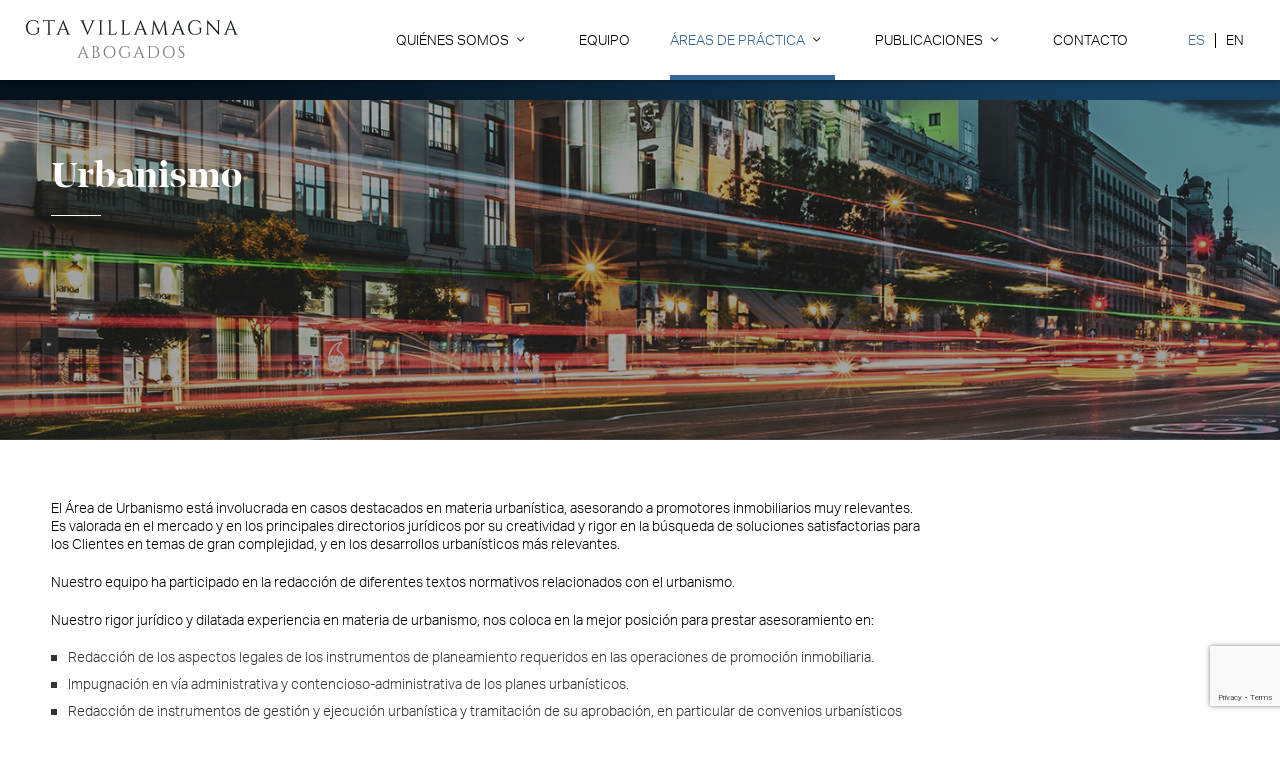

--- FILE ---
content_type: text/html; charset=UTF-8
request_url: https://gtavillamagna.com/areas/urbanismo/
body_size: 7838
content:
<!doctype html>

<!--[if lt IE 7]><html lang="es-ES" class="no-js lt-ie9 lt-ie8 lt-ie7"> <![endif]-->
<!--[if (IE 7)&!(IEMobile)]><html lang="es-ES" class="no-js lt-ie9 lt-ie8"><![endif]-->
<!--[if (IE 8)&!(IEMobile)]><html lang="es-ES" class="no-js lt-ie9"><![endif]-->
<!--[if gt IE 8]><!--> <html lang="es-ES" class="no-js"><!--<![endif]-->

<head>
	<meta charset="utf-8">

	<title>  Urbanismo</title>

    <!-- Google Chrome Frame for IE -->
	<meta http-equiv="X-UA-Compatible" content="IE=edge,chrome=1">

	<!-- mobile meta (hooray!) -->
	<meta name="HandheldFriendly" content="True">
	<meta name="MobileOptimized" content="320">
	<meta name="viewport" content="width=device-width, initial-scale=1.0, user-scalable=no"/>

	<!-- icons & favicons (for more: http://www.jonathantneal.com/blog/understand-the-favicon/) -->
	<link rel="icon" href="https://gtavillamagna.com/wp-content/themes/gta/favicon.png">
	
	<!-- or, set /favicon.ico for IE10 win -->
	<meta name="msapplication-TileColor" content="#ffffff">

    <link rel="pingback" href="https://gtavillamagna.com/xmlrpc.php">
    
    <!-- Webmaster -->
    <meta name="google-site-verification" content="" />
    
    <!-- Fonts -->
    <link rel="stylesheet" href="https://use.typekit.net/byy5uri.css">
    
    <!-- wordpress head functions -->
	<meta name='robots' content='max-image-preview:large' />
<link rel="alternate" hreflang="es" href="https://gtavillamagna.com/areas/urbanismo/" />
<link rel="alternate" hreflang="en" href="https://gtavillamagna.com/en/areas/urbanismo/" />
<link rel="alternate" hreflang="x-default" href="https://gtavillamagna.com/areas/urbanismo/" />
<link rel='dns-prefetch' href='//maps.google.com' />
<link rel='dns-prefetch' href='//unpkg.com' />
<link rel="alternate" title="oEmbed (JSON)" type="application/json+oembed" href="https://gtavillamagna.com/wp-json/oembed/1.0/embed?url=https%3A%2F%2Fgtavillamagna.com%2Fareas%2Furbanismo%2F" />
<link rel="alternate" title="oEmbed (XML)" type="text/xml+oembed" href="https://gtavillamagna.com/wp-json/oembed/1.0/embed?url=https%3A%2F%2Fgtavillamagna.com%2Fareas%2Furbanismo%2F&#038;format=xml" />
<style id='wp-img-auto-sizes-contain-inline-css' type='text/css'>
img:is([sizes=auto i],[sizes^="auto," i]){contain-intrinsic-size:3000px 1500px}
/*# sourceURL=wp-img-auto-sizes-contain-inline-css */
</style>
<style id='wp-emoji-styles-inline-css' type='text/css'>

	img.wp-smiley, img.emoji {
		display: inline !important;
		border: none !important;
		box-shadow: none !important;
		height: 1em !important;
		width: 1em !important;
		margin: 0 0.07em !important;
		vertical-align: -0.1em !important;
		background: none !important;
		padding: 0 !important;
	}
/*# sourceURL=wp-emoji-styles-inline-css */
</style>
<link rel='stylesheet' id='wp-block-library-css' href='https://gtavillamagna.com/wp-includes/css/dist/block-library/style.min.css' type='text/css' media='all' />
<style id='global-styles-inline-css' type='text/css'>
:root{--wp--preset--aspect-ratio--square: 1;--wp--preset--aspect-ratio--4-3: 4/3;--wp--preset--aspect-ratio--3-4: 3/4;--wp--preset--aspect-ratio--3-2: 3/2;--wp--preset--aspect-ratio--2-3: 2/3;--wp--preset--aspect-ratio--16-9: 16/9;--wp--preset--aspect-ratio--9-16: 9/16;--wp--preset--color--black: #000000;--wp--preset--color--cyan-bluish-gray: #abb8c3;--wp--preset--color--white: #ffffff;--wp--preset--color--pale-pink: #f78da7;--wp--preset--color--vivid-red: #cf2e2e;--wp--preset--color--luminous-vivid-orange: #ff6900;--wp--preset--color--luminous-vivid-amber: #fcb900;--wp--preset--color--light-green-cyan: #7bdcb5;--wp--preset--color--vivid-green-cyan: #00d084;--wp--preset--color--pale-cyan-blue: #8ed1fc;--wp--preset--color--vivid-cyan-blue: #0693e3;--wp--preset--color--vivid-purple: #9b51e0;--wp--preset--gradient--vivid-cyan-blue-to-vivid-purple: linear-gradient(135deg,rgb(6,147,227) 0%,rgb(155,81,224) 100%);--wp--preset--gradient--light-green-cyan-to-vivid-green-cyan: linear-gradient(135deg,rgb(122,220,180) 0%,rgb(0,208,130) 100%);--wp--preset--gradient--luminous-vivid-amber-to-luminous-vivid-orange: linear-gradient(135deg,rgb(252,185,0) 0%,rgb(255,105,0) 100%);--wp--preset--gradient--luminous-vivid-orange-to-vivid-red: linear-gradient(135deg,rgb(255,105,0) 0%,rgb(207,46,46) 100%);--wp--preset--gradient--very-light-gray-to-cyan-bluish-gray: linear-gradient(135deg,rgb(238,238,238) 0%,rgb(169,184,195) 100%);--wp--preset--gradient--cool-to-warm-spectrum: linear-gradient(135deg,rgb(74,234,220) 0%,rgb(151,120,209) 20%,rgb(207,42,186) 40%,rgb(238,44,130) 60%,rgb(251,105,98) 80%,rgb(254,248,76) 100%);--wp--preset--gradient--blush-light-purple: linear-gradient(135deg,rgb(255,206,236) 0%,rgb(152,150,240) 100%);--wp--preset--gradient--blush-bordeaux: linear-gradient(135deg,rgb(254,205,165) 0%,rgb(254,45,45) 50%,rgb(107,0,62) 100%);--wp--preset--gradient--luminous-dusk: linear-gradient(135deg,rgb(255,203,112) 0%,rgb(199,81,192) 50%,rgb(65,88,208) 100%);--wp--preset--gradient--pale-ocean: linear-gradient(135deg,rgb(255,245,203) 0%,rgb(182,227,212) 50%,rgb(51,167,181) 100%);--wp--preset--gradient--electric-grass: linear-gradient(135deg,rgb(202,248,128) 0%,rgb(113,206,126) 100%);--wp--preset--gradient--midnight: linear-gradient(135deg,rgb(2,3,129) 0%,rgb(40,116,252) 100%);--wp--preset--font-size--small: 13px;--wp--preset--font-size--medium: 20px;--wp--preset--font-size--large: 36px;--wp--preset--font-size--x-large: 42px;--wp--preset--spacing--20: 0.44rem;--wp--preset--spacing--30: 0.67rem;--wp--preset--spacing--40: 1rem;--wp--preset--spacing--50: 1.5rem;--wp--preset--spacing--60: 2.25rem;--wp--preset--spacing--70: 3.38rem;--wp--preset--spacing--80: 5.06rem;--wp--preset--shadow--natural: 6px 6px 9px rgba(0, 0, 0, 0.2);--wp--preset--shadow--deep: 12px 12px 50px rgba(0, 0, 0, 0.4);--wp--preset--shadow--sharp: 6px 6px 0px rgba(0, 0, 0, 0.2);--wp--preset--shadow--outlined: 6px 6px 0px -3px rgb(255, 255, 255), 6px 6px rgb(0, 0, 0);--wp--preset--shadow--crisp: 6px 6px 0px rgb(0, 0, 0);}:where(.is-layout-flex){gap: 0.5em;}:where(.is-layout-grid){gap: 0.5em;}body .is-layout-flex{display: flex;}.is-layout-flex{flex-wrap: wrap;align-items: center;}.is-layout-flex > :is(*, div){margin: 0;}body .is-layout-grid{display: grid;}.is-layout-grid > :is(*, div){margin: 0;}:where(.wp-block-columns.is-layout-flex){gap: 2em;}:where(.wp-block-columns.is-layout-grid){gap: 2em;}:where(.wp-block-post-template.is-layout-flex){gap: 1.25em;}:where(.wp-block-post-template.is-layout-grid){gap: 1.25em;}.has-black-color{color: var(--wp--preset--color--black) !important;}.has-cyan-bluish-gray-color{color: var(--wp--preset--color--cyan-bluish-gray) !important;}.has-white-color{color: var(--wp--preset--color--white) !important;}.has-pale-pink-color{color: var(--wp--preset--color--pale-pink) !important;}.has-vivid-red-color{color: var(--wp--preset--color--vivid-red) !important;}.has-luminous-vivid-orange-color{color: var(--wp--preset--color--luminous-vivid-orange) !important;}.has-luminous-vivid-amber-color{color: var(--wp--preset--color--luminous-vivid-amber) !important;}.has-light-green-cyan-color{color: var(--wp--preset--color--light-green-cyan) !important;}.has-vivid-green-cyan-color{color: var(--wp--preset--color--vivid-green-cyan) !important;}.has-pale-cyan-blue-color{color: var(--wp--preset--color--pale-cyan-blue) !important;}.has-vivid-cyan-blue-color{color: var(--wp--preset--color--vivid-cyan-blue) !important;}.has-vivid-purple-color{color: var(--wp--preset--color--vivid-purple) !important;}.has-black-background-color{background-color: var(--wp--preset--color--black) !important;}.has-cyan-bluish-gray-background-color{background-color: var(--wp--preset--color--cyan-bluish-gray) !important;}.has-white-background-color{background-color: var(--wp--preset--color--white) !important;}.has-pale-pink-background-color{background-color: var(--wp--preset--color--pale-pink) !important;}.has-vivid-red-background-color{background-color: var(--wp--preset--color--vivid-red) !important;}.has-luminous-vivid-orange-background-color{background-color: var(--wp--preset--color--luminous-vivid-orange) !important;}.has-luminous-vivid-amber-background-color{background-color: var(--wp--preset--color--luminous-vivid-amber) !important;}.has-light-green-cyan-background-color{background-color: var(--wp--preset--color--light-green-cyan) !important;}.has-vivid-green-cyan-background-color{background-color: var(--wp--preset--color--vivid-green-cyan) !important;}.has-pale-cyan-blue-background-color{background-color: var(--wp--preset--color--pale-cyan-blue) !important;}.has-vivid-cyan-blue-background-color{background-color: var(--wp--preset--color--vivid-cyan-blue) !important;}.has-vivid-purple-background-color{background-color: var(--wp--preset--color--vivid-purple) !important;}.has-black-border-color{border-color: var(--wp--preset--color--black) !important;}.has-cyan-bluish-gray-border-color{border-color: var(--wp--preset--color--cyan-bluish-gray) !important;}.has-white-border-color{border-color: var(--wp--preset--color--white) !important;}.has-pale-pink-border-color{border-color: var(--wp--preset--color--pale-pink) !important;}.has-vivid-red-border-color{border-color: var(--wp--preset--color--vivid-red) !important;}.has-luminous-vivid-orange-border-color{border-color: var(--wp--preset--color--luminous-vivid-orange) !important;}.has-luminous-vivid-amber-border-color{border-color: var(--wp--preset--color--luminous-vivid-amber) !important;}.has-light-green-cyan-border-color{border-color: var(--wp--preset--color--light-green-cyan) !important;}.has-vivid-green-cyan-border-color{border-color: var(--wp--preset--color--vivid-green-cyan) !important;}.has-pale-cyan-blue-border-color{border-color: var(--wp--preset--color--pale-cyan-blue) !important;}.has-vivid-cyan-blue-border-color{border-color: var(--wp--preset--color--vivid-cyan-blue) !important;}.has-vivid-purple-border-color{border-color: var(--wp--preset--color--vivid-purple) !important;}.has-vivid-cyan-blue-to-vivid-purple-gradient-background{background: var(--wp--preset--gradient--vivid-cyan-blue-to-vivid-purple) !important;}.has-light-green-cyan-to-vivid-green-cyan-gradient-background{background: var(--wp--preset--gradient--light-green-cyan-to-vivid-green-cyan) !important;}.has-luminous-vivid-amber-to-luminous-vivid-orange-gradient-background{background: var(--wp--preset--gradient--luminous-vivid-amber-to-luminous-vivid-orange) !important;}.has-luminous-vivid-orange-to-vivid-red-gradient-background{background: var(--wp--preset--gradient--luminous-vivid-orange-to-vivid-red) !important;}.has-very-light-gray-to-cyan-bluish-gray-gradient-background{background: var(--wp--preset--gradient--very-light-gray-to-cyan-bluish-gray) !important;}.has-cool-to-warm-spectrum-gradient-background{background: var(--wp--preset--gradient--cool-to-warm-spectrum) !important;}.has-blush-light-purple-gradient-background{background: var(--wp--preset--gradient--blush-light-purple) !important;}.has-blush-bordeaux-gradient-background{background: var(--wp--preset--gradient--blush-bordeaux) !important;}.has-luminous-dusk-gradient-background{background: var(--wp--preset--gradient--luminous-dusk) !important;}.has-pale-ocean-gradient-background{background: var(--wp--preset--gradient--pale-ocean) !important;}.has-electric-grass-gradient-background{background: var(--wp--preset--gradient--electric-grass) !important;}.has-midnight-gradient-background{background: var(--wp--preset--gradient--midnight) !important;}.has-small-font-size{font-size: var(--wp--preset--font-size--small) !important;}.has-medium-font-size{font-size: var(--wp--preset--font-size--medium) !important;}.has-large-font-size{font-size: var(--wp--preset--font-size--large) !important;}.has-x-large-font-size{font-size: var(--wp--preset--font-size--x-large) !important;}
/*# sourceURL=global-styles-inline-css */
</style>

<style id='classic-theme-styles-inline-css' type='text/css'>
/*! This file is auto-generated */
.wp-block-button__link{color:#fff;background-color:#32373c;border-radius:9999px;box-shadow:none;text-decoration:none;padding:calc(.667em + 2px) calc(1.333em + 2px);font-size:1.125em}.wp-block-file__button{background:#32373c;color:#fff;text-decoration:none}
/*# sourceURL=/wp-includes/css/classic-themes.min.css */
</style>
<link rel='stylesheet' id='contact-form-7-css' href='https://gtavillamagna.com/wp-content/plugins/contact-form-7/includes/css/styles.css' type='text/css' media='all' />
<link rel='stylesheet' id='bones-stylesheet-css' href='https://gtavillamagna.com/wp-content/themes/gta/library/css/style.css?v=6' type='text/css' media='all' />
<!--[if lt IE 9]>
<link rel='stylesheet' id='bones-ie-only-css' href='https://gtavillamagna.com/wp-content/themes/gta/library/css/ie_old.css?v=6' type='text/css' media='all' />
<![endif]-->
<script type="text/javascript" id="wpml-cookie-js-extra">
/* <![CDATA[ */
var wpml_cookies = {"wp-wpml_current_language":{"value":"es","expires":1,"path":"/"}};
var wpml_cookies = {"wp-wpml_current_language":{"value":"es","expires":1,"path":"/"}};
//# sourceURL=wpml-cookie-js-extra
/* ]]> */
</script>
<script type="text/javascript" src="https://gtavillamagna.com/wp-content/plugins/sitepress-multilingual-cms/res/js/cookies/language-cookie.js" id="wpml-cookie-js" defer="defer" data-wp-strategy="defer"></script>
<script type="text/javascript" src="https://gtavillamagna.com/wp-content/themes/gta/library/js/libs/modernizr.custom.min.js" id="bones-modernizr-js"></script>
<script type="text/javascript" src="https://gtavillamagna.com/wp-includes/js/jquery/jquery.min.js" id="jquery-core-js"></script>
<script type="text/javascript" src="https://gtavillamagna.com/wp-includes/js/jquery/jquery-migrate.min.js" id="jquery-migrate-js"></script>
<script type="text/javascript" src="https://maps.google.com/maps/api/js?key=AIzaSyAY_eEDylzsYdxCudq74jyYfQpCZEjN0SM&amp;language=es" id="gmaps-js"></script>
<script type="text/javascript" src="https://gtavillamagna.com/wp-content/themes/gta/library/js/libs/gmap3.min.js" id="gmap3-js"></script>
<script type="text/javascript" src="https://gtavillamagna.com/wp-content/themes/gta/library/js/libs/jquery.scrollTo.min.js" id="scrollTo-js"></script>
<script type="text/javascript" src="https://gtavillamagna.com/wp-content/themes/gta/library/js/libs/jquery.touchSwipe.min.js" id="touchSwipe-js"></script>
<script type="text/javascript" src="https://gtavillamagna.com/wp-content/themes/gta/library/js/libs/jquery.carouFredSel-6.1.0-packed.js" id="carouFredSel-js"></script>
<script type="text/javascript" src="https://unpkg.com/isotope-layout@3.0.6/dist/isotope.pkgd.min.js" id="isotope-js"></script>
<script type="text/javascript" src="https://gtavillamagna.com/wp-content/themes/gta/library/js/scripts.js?v=6" id="bones-js-js"></script>
<link rel="https://api.w.org/" href="https://gtavillamagna.com/wp-json/" /><link rel="canonical" href="https://gtavillamagna.com/areas/urbanismo/" />
<link rel='shortlink' href='https://gtavillamagna.com/?p=7132' />
<meta name="generator" content="WPML ver:4.8.6 stt:1,2;" />
<link rel="icon" href="https://gtavillamagna.com/wp-content/uploads/2021/10/favicon.png" sizes="32x32" />
<link rel="icon" href="https://gtavillamagna.com/wp-content/uploads/2021/10/favicon.png" sizes="192x192" />
<link rel="apple-touch-icon" href="https://gtavillamagna.com/wp-content/uploads/2021/10/favicon.png" />
<meta name="msapplication-TileImage" content="https://gtavillamagna.com/wp-content/uploads/2021/10/favicon.png" />
	<!-- end of wordpress head -->
</head>

<body>
    
	<div id="container">
        <!-- scroll-top -->
        <a href="#container" id="scroll-top" title="Volver arriba" class="scroll"><i class="fal fa-angle-up fa-2x fa-fw"></i></a>
        
        <header id="header" class="header header-int" role="banner" >
            <div class="wrap">
                <div>
                    <a class="logo" href="https://gtavillamagna.com"><img src="https://gtavillamagna.com/wp-content/themes/gta/library/images/logo.png" /></a>
                </div>
            
                <div class="menu-wrap">
                    <ul id="menu-main" class="nav top-nav clearfix"><li id="menu-item-6961" class="menu-item menu-item-type-custom menu-item-object-custom menu-item-has-children"><a href="#">Quiénes somos</a><div class="item-description"><h2>Quiénes somos</h2><p>GTA Villamagna es un Despacho de abogados fundado por profesionales de reconocido prestigio con más de treinta años de experiencia en la función pública y en el ejercicio de la abogacía.</p></div>
<ul class="sub-menu">
	<li id="menu-item-6955" class="menu-item menu-item-type-post_type menu-item-object-page"><a href="https://gtavillamagna.com/el-despacho/">El Despacho</a></li>
	<li id="menu-item-8630" class="menu-item menu-item-type-post_type menu-item-object-page"><a href="https://gtavillamagna.com/reconocimientos/">Reconocimientos</a></li>
	<li id="menu-item-6957" class="menu-item menu-item-type-post_type menu-item-object-page"><a href="https://gtavillamagna.com/unete-a-nosotros/">Únete a nosotros</a></li>
</ul>
</li>
<li id="menu-item-6958" class="menu-item menu-item-type-post_type menu-item-object-page"><a href="https://gtavillamagna.com/equipo/">Equipo</a></li>
<li id="menu-item-6973" class="two-cols menu-item menu-item-type-custom menu-item-object-custom current-menu-ancestor current-menu-parent menu-item-has-children"><a href="#">Áreas de Práctica</a><div class="item-description"><h2>Áreas de Práctica</h2><p>El éxito de nuestros Clientes es nuestra principal recompensa. Conseguimos que nuestros Clientes nos perciban como sus socios en el área legal.</p></div>
<ul class="sub-menu">
	<li id="menu-item-7139" class="menu-item menu-item-type-post_type menu-item-object-area"><a href="https://gtavillamagna.com/areas/derecho-administrativo/">Derecho Administrativo</a></li>
	<li id="menu-item-7142" class="menu-item menu-item-type-post_type menu-item-object-area"><a href="https://gtavillamagna.com/areas/energia/">Energía</a></li>
	<li id="menu-item-7135" class="menu-item menu-item-type-post_type menu-item-object-area"><a href="https://gtavillamagna.com/areas/fiscal/">Fiscal</a></li>
	<li id="menu-item-7138" class="menu-item menu-item-type-post_type menu-item-object-area"><a href="https://gtavillamagna.com/areas/inmobiliario/">Inmobiliario</a></li>
	<li id="menu-item-7136" class="menu-item menu-item-type-post_type menu-item-object-area"><a href="https://gtavillamagna.com/areas/medio-ambiente/">Medio Ambiente</a></li>
	<li id="menu-item-7140" class="menu-item menu-item-type-post_type menu-item-object-area"><a href="https://gtavillamagna.com/areas/mercantil-y-financiero/">Mercantil y Financiero</a></li>
	<li id="menu-item-7141" class="menu-item menu-item-type-post_type menu-item-object-area"><a href="https://gtavillamagna.com/areas/procesal-y-arbitraje/">Procesal y Arbitraje</a></li>
	<li id="menu-item-7137" class="menu-item menu-item-type-post_type menu-item-object-area current-menu-item"><a href="https://gtavillamagna.com/areas/urbanismo/">Urbanismo</a></li>
</ul>
</li>
<li id="menu-item-6959" class="menu-item menu-item-type-post_type menu-item-object-page menu-item-has-children"><a href="https://gtavillamagna.com/publicaciones/">Publicaciones</a><div class="item-description"><h2>Publicaciones</h2><p>El Despacho enfoca el ejercicio de la Abogacía, profesión liberal que se asienta sobre principios y pilares tradicionales, de forma innovadora y eficiente, con el fin de anticiparnos a las necesidades de nuestros Clientes.</p></div>
<ul class="sub-menu">
	<li id="menu-item-6962" class="menu-item menu-item-type-taxonomy menu-item-object-category"><a href="https://gtavillamagna.com/category/actualidad/">Actualidad</a></li>
	<li id="menu-item-6963" class="menu-item menu-item-type-taxonomy menu-item-object-category"><a href="https://gtavillamagna.com/category/alertas/">Alertas</a></li>
	<li id="menu-item-6964" class="menu-item menu-item-type-taxonomy menu-item-object-category"><a href="https://gtavillamagna.com/category/publicaciones/">Publicaciones</a></li>
</ul>
</li>
<li id="menu-item-6960" class="menu-item menu-item-type-post_type menu-item-object-page"><a href="https://gtavillamagna.com/contacto/">Contacto</a></li>
</ul>                    
                    <div class="lang-wrapper">
                        
<div class="wpml-ls-statics-shortcode_actions wpml-ls wpml-ls-legacy-list-horizontal">
	<ul role="menu"><li class="wpml-ls-slot-shortcode_actions wpml-ls-item wpml-ls-item-es wpml-ls-current-language wpml-ls-first-item wpml-ls-item-legacy-list-horizontal" role="none">
				<a href="https://gtavillamagna.com/areas/urbanismo/" class="wpml-ls-link" role="menuitem" >
                    <span class="wpml-ls-native" role="menuitem">ES</span></a>
			</li><li class="wpml-ls-slot-shortcode_actions wpml-ls-item wpml-ls-item-en wpml-ls-last-item wpml-ls-item-legacy-list-horizontal" role="none">
				<a href="https://gtavillamagna.com/en/areas/urbanismo/" class="wpml-ls-link" role="menuitem"  aria-label="Cambiar a EN" title="Cambiar a EN" >
                    <span class="wpml-ls-display">EN</span></a>
			</li></ul>
</div>
    			    </div>
                </div>
                
                <div class="nav-pull">
                  <span></span>
                  <span></span>
                  <span></span>
                  <span></span>
                </div>
            </div>
            
		</header> <!-- end header --><section class="heading" style="background-image: url(https://gtavillamagna.com/wp-content/uploads/2021/10/cab_urbanismo.jpg);">
    <div class="wrap">
        <div class="eightcol first">
            <h1>Urbanismo</h1>
                        <div class="clearfix"></div>
        </div>
    </div>
</section>

<section class="page-content single-area">
    <div class="wrap">
        <div class="ninecol first">
            <p>El Área de Urbanismo está involucrada en casos destacados en materia urbanística, asesorando a promotores inmobiliarios muy relevantes. Es valorada en el mercado y en los principales directorios jurídicos por su creatividad y rigor en la búsqueda de soluciones satisfactorias para los Clientes en temas de gran complejidad, y en los desarrollos urbanísticos más relevantes.</p>
<p>Nuestro equipo ha participado en la redacción de diferentes textos normativos relacionados con el urbanismo.</p>
<p>Nuestro rigor jurídico y dilatada experiencia en materia de urbanismo, nos coloca en la mejor posición para prestar asesoramiento en:</p>
<ul>
<li>Redacción de los aspectos legales de los instrumentos de planeamiento requeridos en las operaciones de promoción inmobiliaria.</li>
<li>Impugnación en vía administrativa y contencioso-administrativa de los planes urbanísticos.</li>
<li>Redacción de instrumentos de gestión y ejecución urbanística y tramitación de su aprobación, en particular de convenios urbanísticos</li>
<li>Valoraciones de Inmuebles a efectos expropiatorios</li>
<li>Valoración de las actuaciones de transformación urbanística del suelo</li>
<li>Indemnizaciones por alteración del Planeamiento</li>
<li>En general cualquier aspecto de interés en materia urbanística.</li>
</ul>
            
                        
                        <div class="clearfix"></div>
            <br />
            <br />
        </div>
            </div>
</section>


        <div class="footer">
            <div class="wrap">
                <div class="contact-bar">
                    <div class="eightcol first">
                        <h2>¿Cómo podemos ayudarte?</h2>
<p>El éxito de nuestros Clientes es nuestra principal recompensa. Conseguimos que nuestros Clientes nos perciban como sus socios en el área legal.</p>
                    </div>
                    <div class="fourcol last">
                        <a class="btn" href="https://gtavillamagna.com/contacto/">Contacta con nosotros</a>
                    </div>
                    <div class="clearfix"></div>
                </div>
                <div class="menu-bar">
                    <img src="https://gtavillamagna.com/wp-content/themes/gta/library/images/logo_wh.png" />
                    
                    <ul id="menu-footer" class="nav top-nav clearfix"><li id="menu-item-6968" class="menu-item menu-item-type-post_type menu-item-object-page"><a href="https://gtavillamagna.com/el-despacho/">Quiénes somos</a></li>
<li id="menu-item-6969" class="menu-item menu-item-type-post_type menu-item-object-page"><a href="https://gtavillamagna.com/equipo/">Equipo</a></li>
<li id="menu-item-6970" class="menu-item menu-item-type-post_type menu-item-object-page"><a href="https://gtavillamagna.com/publicaciones/">Publicaciones</a></li>
<li id="menu-item-6971" class="menu-item menu-item-type-post_type menu-item-object-page"><a href="https://gtavillamagna.com/contacto/">Contacto</a></li>
</ul>                </div>
                <div class="legal-bar">
                    <p>Copyright 2026 GTA Villamagna</p>
                
                    <ul id="menu-legal" class="nav top-nav clearfix"><li id="menu-item-8938" class="menu-item menu-item-type-post_type menu-item-object-page"><a href="https://gtavillamagna.com/sistema-interno-de-informacion/">Sistema Interno</a></li>
<li id="menu-item-6965" class="menu-item menu-item-type-post_type menu-item-object-page"><a href="https://gtavillamagna.com/aviso-legal/">Aviso Legal</a></li>
<li id="menu-item-6967" class="menu-item menu-item-type-post_type menu-item-object-page"><a href="https://gtavillamagna.com/politica-de-privacidad/">Política de Privacidad</a></li>
<li id="menu-item-6966" class="menu-item menu-item-type-post_type menu-item-object-page"><a href="https://gtavillamagna.com/politica-de-cookies/">Política de Cookies</a></li>
</ul>                </div>
            </div>
        </div>
    </div> <!-- end #container -->
    
    <script type="speculationrules">
{"prefetch":[{"source":"document","where":{"and":[{"href_matches":"/*"},{"not":{"href_matches":["/wp-*.php","/wp-admin/*","/wp-content/uploads/*","/wp-content/*","/wp-content/plugins/*","/wp-content/themes/gta/*","/*\\?(.+)"]}},{"not":{"selector_matches":"a[rel~=\"nofollow\"]"}},{"not":{"selector_matches":".no-prefetch, .no-prefetch a"}}]},"eagerness":"conservative"}]}
</script>
<script type="text/javascript" src="https://gtavillamagna.com/wp-includes/js/dist/hooks.min.js" id="wp-hooks-js"></script>
<script type="text/javascript" src="https://gtavillamagna.com/wp-includes/js/dist/i18n.min.js" id="wp-i18n-js"></script>
<script type="text/javascript" id="wp-i18n-js-after">
/* <![CDATA[ */
wp.i18n.setLocaleData( { 'text direction\u0004ltr': [ 'ltr' ] } );
//# sourceURL=wp-i18n-js-after
/* ]]> */
</script>
<script type="text/javascript" src="https://gtavillamagna.com/wp-content/plugins/contact-form-7/includes/swv/js/index.js" id="swv-js"></script>
<script type="text/javascript" id="contact-form-7-js-translations">
/* <![CDATA[ */
( function( domain, translations ) {
	var localeData = translations.locale_data[ domain ] || translations.locale_data.messages;
	localeData[""].domain = domain;
	wp.i18n.setLocaleData( localeData, domain );
} )( "contact-form-7", {"translation-revision-date":"2025-12-01 15:45:40+0000","generator":"GlotPress\/4.0.3","domain":"messages","locale_data":{"messages":{"":{"domain":"messages","plural-forms":"nplurals=2; plural=n != 1;","lang":"es"},"This contact form is placed in the wrong place.":["Este formulario de contacto est\u00e1 situado en el lugar incorrecto."],"Error:":["Error:"]}},"comment":{"reference":"includes\/js\/index.js"}} );
//# sourceURL=contact-form-7-js-translations
/* ]]> */
</script>
<script type="text/javascript" id="contact-form-7-js-before">
/* <![CDATA[ */
var wpcf7 = {
    "api": {
        "root": "https:\/\/gtavillamagna.com\/wp-json\/",
        "namespace": "contact-form-7\/v1"
    }
};
//# sourceURL=contact-form-7-js-before
/* ]]> */
</script>
<script type="text/javascript" src="https://gtavillamagna.com/wp-content/plugins/contact-form-7/includes/js/index.js" id="contact-form-7-js"></script>
<script type="text/javascript" src="https://www.google.com/recaptcha/api.js?render=6LfwkioeAAAAAPVS9JF5UpaDea5mWdZOW_2TZEkJ" id="google-recaptcha-js"></script>
<script type="text/javascript" src="https://gtavillamagna.com/wp-includes/js/dist/vendor/wp-polyfill.min.js" id="wp-polyfill-js"></script>
<script type="text/javascript" id="wpcf7-recaptcha-js-before">
/* <![CDATA[ */
var wpcf7_recaptcha = {
    "sitekey": "6LfwkioeAAAAAPVS9JF5UpaDea5mWdZOW_2TZEkJ",
    "actions": {
        "homepage": "homepage",
        "contactform": "contactform"
    }
};
//# sourceURL=wpcf7-recaptcha-js-before
/* ]]> */
</script>
<script type="text/javascript" src="https://gtavillamagna.com/wp-content/plugins/contact-form-7/modules/recaptcha/index.js" id="wpcf7-recaptcha-js"></script>
<script type="text/javascript" src="https://gtavillamagna.com/wp-includes/js/jquery/ui/core.min.js" id="jquery-ui-core-js"></script>
<script id="wp-emoji-settings" type="application/json">
{"baseUrl":"https://s.w.org/images/core/emoji/17.0.2/72x72/","ext":".png","svgUrl":"https://s.w.org/images/core/emoji/17.0.2/svg/","svgExt":".svg","source":{"concatemoji":"https://gtavillamagna.com/wp-includes/js/wp-emoji-release.min.js"}}
</script>
<script type="module">
/* <![CDATA[ */
/*! This file is auto-generated */
const a=JSON.parse(document.getElementById("wp-emoji-settings").textContent),o=(window._wpemojiSettings=a,"wpEmojiSettingsSupports"),s=["flag","emoji"];function i(e){try{var t={supportTests:e,timestamp:(new Date).valueOf()};sessionStorage.setItem(o,JSON.stringify(t))}catch(e){}}function c(e,t,n){e.clearRect(0,0,e.canvas.width,e.canvas.height),e.fillText(t,0,0);t=new Uint32Array(e.getImageData(0,0,e.canvas.width,e.canvas.height).data);e.clearRect(0,0,e.canvas.width,e.canvas.height),e.fillText(n,0,0);const a=new Uint32Array(e.getImageData(0,0,e.canvas.width,e.canvas.height).data);return t.every((e,t)=>e===a[t])}function p(e,t){e.clearRect(0,0,e.canvas.width,e.canvas.height),e.fillText(t,0,0);var n=e.getImageData(16,16,1,1);for(let e=0;e<n.data.length;e++)if(0!==n.data[e])return!1;return!0}function u(e,t,n,a){switch(t){case"flag":return n(e,"\ud83c\udff3\ufe0f\u200d\u26a7\ufe0f","\ud83c\udff3\ufe0f\u200b\u26a7\ufe0f")?!1:!n(e,"\ud83c\udde8\ud83c\uddf6","\ud83c\udde8\u200b\ud83c\uddf6")&&!n(e,"\ud83c\udff4\udb40\udc67\udb40\udc62\udb40\udc65\udb40\udc6e\udb40\udc67\udb40\udc7f","\ud83c\udff4\u200b\udb40\udc67\u200b\udb40\udc62\u200b\udb40\udc65\u200b\udb40\udc6e\u200b\udb40\udc67\u200b\udb40\udc7f");case"emoji":return!a(e,"\ud83e\u1fac8")}return!1}function f(e,t,n,a){let r;const o=(r="undefined"!=typeof WorkerGlobalScope&&self instanceof WorkerGlobalScope?new OffscreenCanvas(300,150):document.createElement("canvas")).getContext("2d",{willReadFrequently:!0}),s=(o.textBaseline="top",o.font="600 32px Arial",{});return e.forEach(e=>{s[e]=t(o,e,n,a)}),s}function r(e){var t=document.createElement("script");t.src=e,t.defer=!0,document.head.appendChild(t)}a.supports={everything:!0,everythingExceptFlag:!0},new Promise(t=>{let n=function(){try{var e=JSON.parse(sessionStorage.getItem(o));if("object"==typeof e&&"number"==typeof e.timestamp&&(new Date).valueOf()<e.timestamp+604800&&"object"==typeof e.supportTests)return e.supportTests}catch(e){}return null}();if(!n){if("undefined"!=typeof Worker&&"undefined"!=typeof OffscreenCanvas&&"undefined"!=typeof URL&&URL.createObjectURL&&"undefined"!=typeof Blob)try{var e="postMessage("+f.toString()+"("+[JSON.stringify(s),u.toString(),c.toString(),p.toString()].join(",")+"));",a=new Blob([e],{type:"text/javascript"});const r=new Worker(URL.createObjectURL(a),{name:"wpTestEmojiSupports"});return void(r.onmessage=e=>{i(n=e.data),r.terminate(),t(n)})}catch(e){}i(n=f(s,u,c,p))}t(n)}).then(e=>{for(const n in e)a.supports[n]=e[n],a.supports.everything=a.supports.everything&&a.supports[n],"flag"!==n&&(a.supports.everythingExceptFlag=a.supports.everythingExceptFlag&&a.supports[n]);var t;a.supports.everythingExceptFlag=a.supports.everythingExceptFlag&&!a.supports.flag,a.supports.everything||((t=a.source||{}).concatemoji?r(t.concatemoji):t.wpemoji&&t.twemoji&&(r(t.twemoji),r(t.wpemoji)))});
//# sourceURL=https://gtavillamagna.com/wp-includes/js/wp-emoji-loader.min.js
/* ]]> */
</script>
</body>
</html> <!-- end page -->


--- FILE ---
content_type: text/html; charset=utf-8
request_url: https://www.google.com/recaptcha/api2/anchor?ar=1&k=6LfwkioeAAAAAPVS9JF5UpaDea5mWdZOW_2TZEkJ&co=aHR0cHM6Ly9ndGF2aWxsYW1hZ25hLmNvbTo0NDM.&hl=en&v=PoyoqOPhxBO7pBk68S4YbpHZ&size=invisible&anchor-ms=20000&execute-ms=30000&cb=qj9w6bui5xg4
body_size: 49987
content:
<!DOCTYPE HTML><html dir="ltr" lang="en"><head><meta http-equiv="Content-Type" content="text/html; charset=UTF-8">
<meta http-equiv="X-UA-Compatible" content="IE=edge">
<title>reCAPTCHA</title>
<style type="text/css">
/* cyrillic-ext */
@font-face {
  font-family: 'Roboto';
  font-style: normal;
  font-weight: 400;
  font-stretch: 100%;
  src: url(//fonts.gstatic.com/s/roboto/v48/KFO7CnqEu92Fr1ME7kSn66aGLdTylUAMa3GUBHMdazTgWw.woff2) format('woff2');
  unicode-range: U+0460-052F, U+1C80-1C8A, U+20B4, U+2DE0-2DFF, U+A640-A69F, U+FE2E-FE2F;
}
/* cyrillic */
@font-face {
  font-family: 'Roboto';
  font-style: normal;
  font-weight: 400;
  font-stretch: 100%;
  src: url(//fonts.gstatic.com/s/roboto/v48/KFO7CnqEu92Fr1ME7kSn66aGLdTylUAMa3iUBHMdazTgWw.woff2) format('woff2');
  unicode-range: U+0301, U+0400-045F, U+0490-0491, U+04B0-04B1, U+2116;
}
/* greek-ext */
@font-face {
  font-family: 'Roboto';
  font-style: normal;
  font-weight: 400;
  font-stretch: 100%;
  src: url(//fonts.gstatic.com/s/roboto/v48/KFO7CnqEu92Fr1ME7kSn66aGLdTylUAMa3CUBHMdazTgWw.woff2) format('woff2');
  unicode-range: U+1F00-1FFF;
}
/* greek */
@font-face {
  font-family: 'Roboto';
  font-style: normal;
  font-weight: 400;
  font-stretch: 100%;
  src: url(//fonts.gstatic.com/s/roboto/v48/KFO7CnqEu92Fr1ME7kSn66aGLdTylUAMa3-UBHMdazTgWw.woff2) format('woff2');
  unicode-range: U+0370-0377, U+037A-037F, U+0384-038A, U+038C, U+038E-03A1, U+03A3-03FF;
}
/* math */
@font-face {
  font-family: 'Roboto';
  font-style: normal;
  font-weight: 400;
  font-stretch: 100%;
  src: url(//fonts.gstatic.com/s/roboto/v48/KFO7CnqEu92Fr1ME7kSn66aGLdTylUAMawCUBHMdazTgWw.woff2) format('woff2');
  unicode-range: U+0302-0303, U+0305, U+0307-0308, U+0310, U+0312, U+0315, U+031A, U+0326-0327, U+032C, U+032F-0330, U+0332-0333, U+0338, U+033A, U+0346, U+034D, U+0391-03A1, U+03A3-03A9, U+03B1-03C9, U+03D1, U+03D5-03D6, U+03F0-03F1, U+03F4-03F5, U+2016-2017, U+2034-2038, U+203C, U+2040, U+2043, U+2047, U+2050, U+2057, U+205F, U+2070-2071, U+2074-208E, U+2090-209C, U+20D0-20DC, U+20E1, U+20E5-20EF, U+2100-2112, U+2114-2115, U+2117-2121, U+2123-214F, U+2190, U+2192, U+2194-21AE, U+21B0-21E5, U+21F1-21F2, U+21F4-2211, U+2213-2214, U+2216-22FF, U+2308-230B, U+2310, U+2319, U+231C-2321, U+2336-237A, U+237C, U+2395, U+239B-23B7, U+23D0, U+23DC-23E1, U+2474-2475, U+25AF, U+25B3, U+25B7, U+25BD, U+25C1, U+25CA, U+25CC, U+25FB, U+266D-266F, U+27C0-27FF, U+2900-2AFF, U+2B0E-2B11, U+2B30-2B4C, U+2BFE, U+3030, U+FF5B, U+FF5D, U+1D400-1D7FF, U+1EE00-1EEFF;
}
/* symbols */
@font-face {
  font-family: 'Roboto';
  font-style: normal;
  font-weight: 400;
  font-stretch: 100%;
  src: url(//fonts.gstatic.com/s/roboto/v48/KFO7CnqEu92Fr1ME7kSn66aGLdTylUAMaxKUBHMdazTgWw.woff2) format('woff2');
  unicode-range: U+0001-000C, U+000E-001F, U+007F-009F, U+20DD-20E0, U+20E2-20E4, U+2150-218F, U+2190, U+2192, U+2194-2199, U+21AF, U+21E6-21F0, U+21F3, U+2218-2219, U+2299, U+22C4-22C6, U+2300-243F, U+2440-244A, U+2460-24FF, U+25A0-27BF, U+2800-28FF, U+2921-2922, U+2981, U+29BF, U+29EB, U+2B00-2BFF, U+4DC0-4DFF, U+FFF9-FFFB, U+10140-1018E, U+10190-1019C, U+101A0, U+101D0-101FD, U+102E0-102FB, U+10E60-10E7E, U+1D2C0-1D2D3, U+1D2E0-1D37F, U+1F000-1F0FF, U+1F100-1F1AD, U+1F1E6-1F1FF, U+1F30D-1F30F, U+1F315, U+1F31C, U+1F31E, U+1F320-1F32C, U+1F336, U+1F378, U+1F37D, U+1F382, U+1F393-1F39F, U+1F3A7-1F3A8, U+1F3AC-1F3AF, U+1F3C2, U+1F3C4-1F3C6, U+1F3CA-1F3CE, U+1F3D4-1F3E0, U+1F3ED, U+1F3F1-1F3F3, U+1F3F5-1F3F7, U+1F408, U+1F415, U+1F41F, U+1F426, U+1F43F, U+1F441-1F442, U+1F444, U+1F446-1F449, U+1F44C-1F44E, U+1F453, U+1F46A, U+1F47D, U+1F4A3, U+1F4B0, U+1F4B3, U+1F4B9, U+1F4BB, U+1F4BF, U+1F4C8-1F4CB, U+1F4D6, U+1F4DA, U+1F4DF, U+1F4E3-1F4E6, U+1F4EA-1F4ED, U+1F4F7, U+1F4F9-1F4FB, U+1F4FD-1F4FE, U+1F503, U+1F507-1F50B, U+1F50D, U+1F512-1F513, U+1F53E-1F54A, U+1F54F-1F5FA, U+1F610, U+1F650-1F67F, U+1F687, U+1F68D, U+1F691, U+1F694, U+1F698, U+1F6AD, U+1F6B2, U+1F6B9-1F6BA, U+1F6BC, U+1F6C6-1F6CF, U+1F6D3-1F6D7, U+1F6E0-1F6EA, U+1F6F0-1F6F3, U+1F6F7-1F6FC, U+1F700-1F7FF, U+1F800-1F80B, U+1F810-1F847, U+1F850-1F859, U+1F860-1F887, U+1F890-1F8AD, U+1F8B0-1F8BB, U+1F8C0-1F8C1, U+1F900-1F90B, U+1F93B, U+1F946, U+1F984, U+1F996, U+1F9E9, U+1FA00-1FA6F, U+1FA70-1FA7C, U+1FA80-1FA89, U+1FA8F-1FAC6, U+1FACE-1FADC, U+1FADF-1FAE9, U+1FAF0-1FAF8, U+1FB00-1FBFF;
}
/* vietnamese */
@font-face {
  font-family: 'Roboto';
  font-style: normal;
  font-weight: 400;
  font-stretch: 100%;
  src: url(//fonts.gstatic.com/s/roboto/v48/KFO7CnqEu92Fr1ME7kSn66aGLdTylUAMa3OUBHMdazTgWw.woff2) format('woff2');
  unicode-range: U+0102-0103, U+0110-0111, U+0128-0129, U+0168-0169, U+01A0-01A1, U+01AF-01B0, U+0300-0301, U+0303-0304, U+0308-0309, U+0323, U+0329, U+1EA0-1EF9, U+20AB;
}
/* latin-ext */
@font-face {
  font-family: 'Roboto';
  font-style: normal;
  font-weight: 400;
  font-stretch: 100%;
  src: url(//fonts.gstatic.com/s/roboto/v48/KFO7CnqEu92Fr1ME7kSn66aGLdTylUAMa3KUBHMdazTgWw.woff2) format('woff2');
  unicode-range: U+0100-02BA, U+02BD-02C5, U+02C7-02CC, U+02CE-02D7, U+02DD-02FF, U+0304, U+0308, U+0329, U+1D00-1DBF, U+1E00-1E9F, U+1EF2-1EFF, U+2020, U+20A0-20AB, U+20AD-20C0, U+2113, U+2C60-2C7F, U+A720-A7FF;
}
/* latin */
@font-face {
  font-family: 'Roboto';
  font-style: normal;
  font-weight: 400;
  font-stretch: 100%;
  src: url(//fonts.gstatic.com/s/roboto/v48/KFO7CnqEu92Fr1ME7kSn66aGLdTylUAMa3yUBHMdazQ.woff2) format('woff2');
  unicode-range: U+0000-00FF, U+0131, U+0152-0153, U+02BB-02BC, U+02C6, U+02DA, U+02DC, U+0304, U+0308, U+0329, U+2000-206F, U+20AC, U+2122, U+2191, U+2193, U+2212, U+2215, U+FEFF, U+FFFD;
}
/* cyrillic-ext */
@font-face {
  font-family: 'Roboto';
  font-style: normal;
  font-weight: 500;
  font-stretch: 100%;
  src: url(//fonts.gstatic.com/s/roboto/v48/KFO7CnqEu92Fr1ME7kSn66aGLdTylUAMa3GUBHMdazTgWw.woff2) format('woff2');
  unicode-range: U+0460-052F, U+1C80-1C8A, U+20B4, U+2DE0-2DFF, U+A640-A69F, U+FE2E-FE2F;
}
/* cyrillic */
@font-face {
  font-family: 'Roboto';
  font-style: normal;
  font-weight: 500;
  font-stretch: 100%;
  src: url(//fonts.gstatic.com/s/roboto/v48/KFO7CnqEu92Fr1ME7kSn66aGLdTylUAMa3iUBHMdazTgWw.woff2) format('woff2');
  unicode-range: U+0301, U+0400-045F, U+0490-0491, U+04B0-04B1, U+2116;
}
/* greek-ext */
@font-face {
  font-family: 'Roboto';
  font-style: normal;
  font-weight: 500;
  font-stretch: 100%;
  src: url(//fonts.gstatic.com/s/roboto/v48/KFO7CnqEu92Fr1ME7kSn66aGLdTylUAMa3CUBHMdazTgWw.woff2) format('woff2');
  unicode-range: U+1F00-1FFF;
}
/* greek */
@font-face {
  font-family: 'Roboto';
  font-style: normal;
  font-weight: 500;
  font-stretch: 100%;
  src: url(//fonts.gstatic.com/s/roboto/v48/KFO7CnqEu92Fr1ME7kSn66aGLdTylUAMa3-UBHMdazTgWw.woff2) format('woff2');
  unicode-range: U+0370-0377, U+037A-037F, U+0384-038A, U+038C, U+038E-03A1, U+03A3-03FF;
}
/* math */
@font-face {
  font-family: 'Roboto';
  font-style: normal;
  font-weight: 500;
  font-stretch: 100%;
  src: url(//fonts.gstatic.com/s/roboto/v48/KFO7CnqEu92Fr1ME7kSn66aGLdTylUAMawCUBHMdazTgWw.woff2) format('woff2');
  unicode-range: U+0302-0303, U+0305, U+0307-0308, U+0310, U+0312, U+0315, U+031A, U+0326-0327, U+032C, U+032F-0330, U+0332-0333, U+0338, U+033A, U+0346, U+034D, U+0391-03A1, U+03A3-03A9, U+03B1-03C9, U+03D1, U+03D5-03D6, U+03F0-03F1, U+03F4-03F5, U+2016-2017, U+2034-2038, U+203C, U+2040, U+2043, U+2047, U+2050, U+2057, U+205F, U+2070-2071, U+2074-208E, U+2090-209C, U+20D0-20DC, U+20E1, U+20E5-20EF, U+2100-2112, U+2114-2115, U+2117-2121, U+2123-214F, U+2190, U+2192, U+2194-21AE, U+21B0-21E5, U+21F1-21F2, U+21F4-2211, U+2213-2214, U+2216-22FF, U+2308-230B, U+2310, U+2319, U+231C-2321, U+2336-237A, U+237C, U+2395, U+239B-23B7, U+23D0, U+23DC-23E1, U+2474-2475, U+25AF, U+25B3, U+25B7, U+25BD, U+25C1, U+25CA, U+25CC, U+25FB, U+266D-266F, U+27C0-27FF, U+2900-2AFF, U+2B0E-2B11, U+2B30-2B4C, U+2BFE, U+3030, U+FF5B, U+FF5D, U+1D400-1D7FF, U+1EE00-1EEFF;
}
/* symbols */
@font-face {
  font-family: 'Roboto';
  font-style: normal;
  font-weight: 500;
  font-stretch: 100%;
  src: url(//fonts.gstatic.com/s/roboto/v48/KFO7CnqEu92Fr1ME7kSn66aGLdTylUAMaxKUBHMdazTgWw.woff2) format('woff2');
  unicode-range: U+0001-000C, U+000E-001F, U+007F-009F, U+20DD-20E0, U+20E2-20E4, U+2150-218F, U+2190, U+2192, U+2194-2199, U+21AF, U+21E6-21F0, U+21F3, U+2218-2219, U+2299, U+22C4-22C6, U+2300-243F, U+2440-244A, U+2460-24FF, U+25A0-27BF, U+2800-28FF, U+2921-2922, U+2981, U+29BF, U+29EB, U+2B00-2BFF, U+4DC0-4DFF, U+FFF9-FFFB, U+10140-1018E, U+10190-1019C, U+101A0, U+101D0-101FD, U+102E0-102FB, U+10E60-10E7E, U+1D2C0-1D2D3, U+1D2E0-1D37F, U+1F000-1F0FF, U+1F100-1F1AD, U+1F1E6-1F1FF, U+1F30D-1F30F, U+1F315, U+1F31C, U+1F31E, U+1F320-1F32C, U+1F336, U+1F378, U+1F37D, U+1F382, U+1F393-1F39F, U+1F3A7-1F3A8, U+1F3AC-1F3AF, U+1F3C2, U+1F3C4-1F3C6, U+1F3CA-1F3CE, U+1F3D4-1F3E0, U+1F3ED, U+1F3F1-1F3F3, U+1F3F5-1F3F7, U+1F408, U+1F415, U+1F41F, U+1F426, U+1F43F, U+1F441-1F442, U+1F444, U+1F446-1F449, U+1F44C-1F44E, U+1F453, U+1F46A, U+1F47D, U+1F4A3, U+1F4B0, U+1F4B3, U+1F4B9, U+1F4BB, U+1F4BF, U+1F4C8-1F4CB, U+1F4D6, U+1F4DA, U+1F4DF, U+1F4E3-1F4E6, U+1F4EA-1F4ED, U+1F4F7, U+1F4F9-1F4FB, U+1F4FD-1F4FE, U+1F503, U+1F507-1F50B, U+1F50D, U+1F512-1F513, U+1F53E-1F54A, U+1F54F-1F5FA, U+1F610, U+1F650-1F67F, U+1F687, U+1F68D, U+1F691, U+1F694, U+1F698, U+1F6AD, U+1F6B2, U+1F6B9-1F6BA, U+1F6BC, U+1F6C6-1F6CF, U+1F6D3-1F6D7, U+1F6E0-1F6EA, U+1F6F0-1F6F3, U+1F6F7-1F6FC, U+1F700-1F7FF, U+1F800-1F80B, U+1F810-1F847, U+1F850-1F859, U+1F860-1F887, U+1F890-1F8AD, U+1F8B0-1F8BB, U+1F8C0-1F8C1, U+1F900-1F90B, U+1F93B, U+1F946, U+1F984, U+1F996, U+1F9E9, U+1FA00-1FA6F, U+1FA70-1FA7C, U+1FA80-1FA89, U+1FA8F-1FAC6, U+1FACE-1FADC, U+1FADF-1FAE9, U+1FAF0-1FAF8, U+1FB00-1FBFF;
}
/* vietnamese */
@font-face {
  font-family: 'Roboto';
  font-style: normal;
  font-weight: 500;
  font-stretch: 100%;
  src: url(//fonts.gstatic.com/s/roboto/v48/KFO7CnqEu92Fr1ME7kSn66aGLdTylUAMa3OUBHMdazTgWw.woff2) format('woff2');
  unicode-range: U+0102-0103, U+0110-0111, U+0128-0129, U+0168-0169, U+01A0-01A1, U+01AF-01B0, U+0300-0301, U+0303-0304, U+0308-0309, U+0323, U+0329, U+1EA0-1EF9, U+20AB;
}
/* latin-ext */
@font-face {
  font-family: 'Roboto';
  font-style: normal;
  font-weight: 500;
  font-stretch: 100%;
  src: url(//fonts.gstatic.com/s/roboto/v48/KFO7CnqEu92Fr1ME7kSn66aGLdTylUAMa3KUBHMdazTgWw.woff2) format('woff2');
  unicode-range: U+0100-02BA, U+02BD-02C5, U+02C7-02CC, U+02CE-02D7, U+02DD-02FF, U+0304, U+0308, U+0329, U+1D00-1DBF, U+1E00-1E9F, U+1EF2-1EFF, U+2020, U+20A0-20AB, U+20AD-20C0, U+2113, U+2C60-2C7F, U+A720-A7FF;
}
/* latin */
@font-face {
  font-family: 'Roboto';
  font-style: normal;
  font-weight: 500;
  font-stretch: 100%;
  src: url(//fonts.gstatic.com/s/roboto/v48/KFO7CnqEu92Fr1ME7kSn66aGLdTylUAMa3yUBHMdazQ.woff2) format('woff2');
  unicode-range: U+0000-00FF, U+0131, U+0152-0153, U+02BB-02BC, U+02C6, U+02DA, U+02DC, U+0304, U+0308, U+0329, U+2000-206F, U+20AC, U+2122, U+2191, U+2193, U+2212, U+2215, U+FEFF, U+FFFD;
}
/* cyrillic-ext */
@font-face {
  font-family: 'Roboto';
  font-style: normal;
  font-weight: 900;
  font-stretch: 100%;
  src: url(//fonts.gstatic.com/s/roboto/v48/KFO7CnqEu92Fr1ME7kSn66aGLdTylUAMa3GUBHMdazTgWw.woff2) format('woff2');
  unicode-range: U+0460-052F, U+1C80-1C8A, U+20B4, U+2DE0-2DFF, U+A640-A69F, U+FE2E-FE2F;
}
/* cyrillic */
@font-face {
  font-family: 'Roboto';
  font-style: normal;
  font-weight: 900;
  font-stretch: 100%;
  src: url(//fonts.gstatic.com/s/roboto/v48/KFO7CnqEu92Fr1ME7kSn66aGLdTylUAMa3iUBHMdazTgWw.woff2) format('woff2');
  unicode-range: U+0301, U+0400-045F, U+0490-0491, U+04B0-04B1, U+2116;
}
/* greek-ext */
@font-face {
  font-family: 'Roboto';
  font-style: normal;
  font-weight: 900;
  font-stretch: 100%;
  src: url(//fonts.gstatic.com/s/roboto/v48/KFO7CnqEu92Fr1ME7kSn66aGLdTylUAMa3CUBHMdazTgWw.woff2) format('woff2');
  unicode-range: U+1F00-1FFF;
}
/* greek */
@font-face {
  font-family: 'Roboto';
  font-style: normal;
  font-weight: 900;
  font-stretch: 100%;
  src: url(//fonts.gstatic.com/s/roboto/v48/KFO7CnqEu92Fr1ME7kSn66aGLdTylUAMa3-UBHMdazTgWw.woff2) format('woff2');
  unicode-range: U+0370-0377, U+037A-037F, U+0384-038A, U+038C, U+038E-03A1, U+03A3-03FF;
}
/* math */
@font-face {
  font-family: 'Roboto';
  font-style: normal;
  font-weight: 900;
  font-stretch: 100%;
  src: url(//fonts.gstatic.com/s/roboto/v48/KFO7CnqEu92Fr1ME7kSn66aGLdTylUAMawCUBHMdazTgWw.woff2) format('woff2');
  unicode-range: U+0302-0303, U+0305, U+0307-0308, U+0310, U+0312, U+0315, U+031A, U+0326-0327, U+032C, U+032F-0330, U+0332-0333, U+0338, U+033A, U+0346, U+034D, U+0391-03A1, U+03A3-03A9, U+03B1-03C9, U+03D1, U+03D5-03D6, U+03F0-03F1, U+03F4-03F5, U+2016-2017, U+2034-2038, U+203C, U+2040, U+2043, U+2047, U+2050, U+2057, U+205F, U+2070-2071, U+2074-208E, U+2090-209C, U+20D0-20DC, U+20E1, U+20E5-20EF, U+2100-2112, U+2114-2115, U+2117-2121, U+2123-214F, U+2190, U+2192, U+2194-21AE, U+21B0-21E5, U+21F1-21F2, U+21F4-2211, U+2213-2214, U+2216-22FF, U+2308-230B, U+2310, U+2319, U+231C-2321, U+2336-237A, U+237C, U+2395, U+239B-23B7, U+23D0, U+23DC-23E1, U+2474-2475, U+25AF, U+25B3, U+25B7, U+25BD, U+25C1, U+25CA, U+25CC, U+25FB, U+266D-266F, U+27C0-27FF, U+2900-2AFF, U+2B0E-2B11, U+2B30-2B4C, U+2BFE, U+3030, U+FF5B, U+FF5D, U+1D400-1D7FF, U+1EE00-1EEFF;
}
/* symbols */
@font-face {
  font-family: 'Roboto';
  font-style: normal;
  font-weight: 900;
  font-stretch: 100%;
  src: url(//fonts.gstatic.com/s/roboto/v48/KFO7CnqEu92Fr1ME7kSn66aGLdTylUAMaxKUBHMdazTgWw.woff2) format('woff2');
  unicode-range: U+0001-000C, U+000E-001F, U+007F-009F, U+20DD-20E0, U+20E2-20E4, U+2150-218F, U+2190, U+2192, U+2194-2199, U+21AF, U+21E6-21F0, U+21F3, U+2218-2219, U+2299, U+22C4-22C6, U+2300-243F, U+2440-244A, U+2460-24FF, U+25A0-27BF, U+2800-28FF, U+2921-2922, U+2981, U+29BF, U+29EB, U+2B00-2BFF, U+4DC0-4DFF, U+FFF9-FFFB, U+10140-1018E, U+10190-1019C, U+101A0, U+101D0-101FD, U+102E0-102FB, U+10E60-10E7E, U+1D2C0-1D2D3, U+1D2E0-1D37F, U+1F000-1F0FF, U+1F100-1F1AD, U+1F1E6-1F1FF, U+1F30D-1F30F, U+1F315, U+1F31C, U+1F31E, U+1F320-1F32C, U+1F336, U+1F378, U+1F37D, U+1F382, U+1F393-1F39F, U+1F3A7-1F3A8, U+1F3AC-1F3AF, U+1F3C2, U+1F3C4-1F3C6, U+1F3CA-1F3CE, U+1F3D4-1F3E0, U+1F3ED, U+1F3F1-1F3F3, U+1F3F5-1F3F7, U+1F408, U+1F415, U+1F41F, U+1F426, U+1F43F, U+1F441-1F442, U+1F444, U+1F446-1F449, U+1F44C-1F44E, U+1F453, U+1F46A, U+1F47D, U+1F4A3, U+1F4B0, U+1F4B3, U+1F4B9, U+1F4BB, U+1F4BF, U+1F4C8-1F4CB, U+1F4D6, U+1F4DA, U+1F4DF, U+1F4E3-1F4E6, U+1F4EA-1F4ED, U+1F4F7, U+1F4F9-1F4FB, U+1F4FD-1F4FE, U+1F503, U+1F507-1F50B, U+1F50D, U+1F512-1F513, U+1F53E-1F54A, U+1F54F-1F5FA, U+1F610, U+1F650-1F67F, U+1F687, U+1F68D, U+1F691, U+1F694, U+1F698, U+1F6AD, U+1F6B2, U+1F6B9-1F6BA, U+1F6BC, U+1F6C6-1F6CF, U+1F6D3-1F6D7, U+1F6E0-1F6EA, U+1F6F0-1F6F3, U+1F6F7-1F6FC, U+1F700-1F7FF, U+1F800-1F80B, U+1F810-1F847, U+1F850-1F859, U+1F860-1F887, U+1F890-1F8AD, U+1F8B0-1F8BB, U+1F8C0-1F8C1, U+1F900-1F90B, U+1F93B, U+1F946, U+1F984, U+1F996, U+1F9E9, U+1FA00-1FA6F, U+1FA70-1FA7C, U+1FA80-1FA89, U+1FA8F-1FAC6, U+1FACE-1FADC, U+1FADF-1FAE9, U+1FAF0-1FAF8, U+1FB00-1FBFF;
}
/* vietnamese */
@font-face {
  font-family: 'Roboto';
  font-style: normal;
  font-weight: 900;
  font-stretch: 100%;
  src: url(//fonts.gstatic.com/s/roboto/v48/KFO7CnqEu92Fr1ME7kSn66aGLdTylUAMa3OUBHMdazTgWw.woff2) format('woff2');
  unicode-range: U+0102-0103, U+0110-0111, U+0128-0129, U+0168-0169, U+01A0-01A1, U+01AF-01B0, U+0300-0301, U+0303-0304, U+0308-0309, U+0323, U+0329, U+1EA0-1EF9, U+20AB;
}
/* latin-ext */
@font-face {
  font-family: 'Roboto';
  font-style: normal;
  font-weight: 900;
  font-stretch: 100%;
  src: url(//fonts.gstatic.com/s/roboto/v48/KFO7CnqEu92Fr1ME7kSn66aGLdTylUAMa3KUBHMdazTgWw.woff2) format('woff2');
  unicode-range: U+0100-02BA, U+02BD-02C5, U+02C7-02CC, U+02CE-02D7, U+02DD-02FF, U+0304, U+0308, U+0329, U+1D00-1DBF, U+1E00-1E9F, U+1EF2-1EFF, U+2020, U+20A0-20AB, U+20AD-20C0, U+2113, U+2C60-2C7F, U+A720-A7FF;
}
/* latin */
@font-face {
  font-family: 'Roboto';
  font-style: normal;
  font-weight: 900;
  font-stretch: 100%;
  src: url(//fonts.gstatic.com/s/roboto/v48/KFO7CnqEu92Fr1ME7kSn66aGLdTylUAMa3yUBHMdazQ.woff2) format('woff2');
  unicode-range: U+0000-00FF, U+0131, U+0152-0153, U+02BB-02BC, U+02C6, U+02DA, U+02DC, U+0304, U+0308, U+0329, U+2000-206F, U+20AC, U+2122, U+2191, U+2193, U+2212, U+2215, U+FEFF, U+FFFD;
}

</style>
<link rel="stylesheet" type="text/css" href="https://www.gstatic.com/recaptcha/releases/PoyoqOPhxBO7pBk68S4YbpHZ/styles__ltr.css">
<script nonce="EIFMIhRoV7CXiDO1xXGuUg" type="text/javascript">window['__recaptcha_api'] = 'https://www.google.com/recaptcha/api2/';</script>
<script type="text/javascript" src="https://www.gstatic.com/recaptcha/releases/PoyoqOPhxBO7pBk68S4YbpHZ/recaptcha__en.js" nonce="EIFMIhRoV7CXiDO1xXGuUg">
      
    </script></head>
<body><div id="rc-anchor-alert" class="rc-anchor-alert"></div>
<input type="hidden" id="recaptcha-token" value="[base64]">
<script type="text/javascript" nonce="EIFMIhRoV7CXiDO1xXGuUg">
      recaptcha.anchor.Main.init("[\x22ainput\x22,[\x22bgdata\x22,\x22\x22,\[base64]/[base64]/[base64]/bmV3IHJbeF0oY1swXSk6RT09Mj9uZXcgclt4XShjWzBdLGNbMV0pOkU9PTM/bmV3IHJbeF0oY1swXSxjWzFdLGNbMl0pOkU9PTQ/[base64]/[base64]/[base64]/[base64]/[base64]/[base64]/[base64]/[base64]\x22,\[base64]\\u003d\x22,\x22w4PDiD93w6DCtiLCmThNfTXCjcOUVEvCssO5WMOzwqEdwpnCkWVJwoASw71iw6HCpsOoX3/Ch8Kqw5vDhDvDucO9w4vDgMKLTsKRw7fDlCopOsOpw5ZjFlgfwprDixzDuTcJLWrClBnCjUhAPsONHQEywp4Vw6tdwozCuwfDmj/Cr8OcaH5Od8O/[base64]/DiytZbxLCilXDpsKSKB7DjVZBw7bCg8ODw4XCqnVpw4dlEEHCvjtHw57Dh8OzHMO4RyMtCUzCqjvCu8OZwo/DkcOnwqjDusOPwoNYw4HCosOwbR4iwpxywpXCp3zDhcOyw5ZyfcOBw7E4MsKOw7tYw44xPlHDhsKMHsOkc8O3wqfDu8Oqwrtuclgaw7LDrlRXUnTCiMOTJR9VwpTDn8Kwwp0bVcOlPVlZE8KTKsOiwqnChMKxHsKEwqXDqcKsYcK2BsOyTxJrw7QaawQBTcOGC0R/[base64]/DisOHWsKcYcORw7LDm8OXKFIRwoQmO8KtKsOgw6nDlMKbFCZ5dcKaccO8w4UywqrDrMOCDsK8esKjPHXDnsKEwohKYsK6ByRtIsO8w7lYwpoiacOtMsOEwphTwpQYw4TDnMO7SzbDgsOgwo0PJx/DpMOiAsODe0/Cp3PCvMOnYUsHHMKoBsKmHDoJRsOLAcOAVcKoJ8ORCxYXDX8xSsOpOxgfRBLDo0ZNw71EWT5rXcO9eFnCo1tkw5Rrw7R/XGpnw7nCnsKwbmZ2wolcw6tFw5LDqQHDiUvDuMKlaBrCl2rCt8OiL8KBw7YWcMKkKQPDlMKUw6XDgkvDjmvDt2ovwqTCi0vDi8OJf8ObXwN/EVPCjsKTwqpYw7R8w591w7jDpsKnecK8bsKOwqVWawBSf8OmQXocwrMLO04ZwokYwqx0RSIOFQpbwqvDpijDi1zDu8ONwrgEw5nCly3DlMO9RVjDgV5fwp/DuGJOSQjDqDNhw6fDvnASwqnCm8Oaw6PDhS3CmS/Ci15XTgs1w7TCgBAxwobCs8OFwoLDmnEuwrs3BD3CkmFSwqbCrcOaGBnCp8OYSjXCrTPCnsOUwqfCm8KAwqLDg8O2YHTDmcKgGRMGC8K2wo/DqRg8TUg9a8OaI8OkR3HCpFHClMO0JADCtMKjF8OIJcK2woBJLsOATMO/OARyMMKCwo5zZE3Dn8OdYsOyI8ONZV/Dh8O6w7HCh8OlGGfDgDxLw6YHw4rDvsKZwrF1w79mw6HCtcOGwod2w7o/w4Ivw73ChcOdwozCnDbCksOPLgvDllbCiEvDjw3CqMOsLsK1AcOGw4LCnsKPYRrDssOCw7E5WH7CvcOPUsK/eMO2TcOKQnbCkQbCqA/DmC4SIDdHUjwIw74ow7bCqybCmsKleHwoETHDoMKzw5pww4ZueTLCkMKiwrbDtcOgw5/CvTTDvMORw6UNwqvDpsO1w7lMAHnDssK8WsKuC8KVHsKQO8KMWcK7agtzazHCj0TCuMOvEEXCnMKMw47CtsOAw5bCnh/CkAoUw5fCrAUaYwXDp3IKw4bCj1nDuAAvfxDCly9BKcOgw401BAnCusK6AsOFwoTDi8KEwpDCqsOZwo5Dwp4fwrHCkSckN0M1ZsKzwpdMw7Nvwq8ow6rCl8OgB8KZKcODDVR8bS8WwrplccKmUsOFVMKGw5wrw50dw6jCvA0IT8O9w7/Dn8OswoMEwqzCq1TDhsOVHMK8B29oc2TClMOjw5vDtMK3wqDCrTzDn1MqwpMCAsK1w6nDvx7CrMOMSsOYCWHDqMOyJxhIwoDCo8OyWVXCokxjwo/DnAp+A14lH0RDw6dBZwEbw4fCjicTRSfDqQzCjMOfwqVuw5HDr8OqH8KFwqISwrvDswZtwo7CnErCuw13w6VCw5dTR8KWcMKQccOOwptqw7TCjltcwprDtwcJw4Mkw5NkBsOPwp8yLsKEcsOfwr1SdcKreknDtljCtsOUwo8zHsOGw5/DjXbCocOCe8OcBMOcwpc9IWBIwpdjw63DsMOMwqsBw6F4LzRfKQzCgMOrSsKPw6HCu8KfwqJOwp0lIcK5P1HClsKVw4/CjcOAwoYmGMK3cQzCusKowrHDtnBTH8KQADvDhEDCl8OKIF0Gw5BoA8OVwrzCokVZJFxJwr/CsiXDn8Ktw5XCkQTCs8OsAg7Dh1Ycw55cw5/[base64]/[base64]/ZwhKZBh8w4HDlhQyw6PDssKrwoTDrDFWdBTCtsOTHcOVwppMUzk0RcKiacOFDBg8YjLDg8KkcFouwpxOw6slA8KWw5XDusO+ScOXw4oKbcOowonCi1/DmjdKEFR5CcO8w4wVw4VvfXg4w4bDj2/CvcOTKsOCeT3CscK5w5YLw4YfZcOtCnHDjX/CqcODwol3acKmYX9Qw5/CoMOvw7ZNw6nDjMK9V8O3MktfwpVePn1Cw49FwrnCkhzDjwbCtcKnwo/DgcK0d2/DgsK9dE9Jw6DDoBZJwqUYfgkdw47DpMKYwrfDm8K9IMKOw63CvsO3QsK7WMOuA8Oxwr8jUcOFBMKSC8OpB0rCm03CpVTClMO9OyDChsKxIVHDscKnSsKDVsK6CcOEwoHChhvDt8Oxwq1PPcKITMOzIUEkZsOuw7jCpsKewqZEw5/DmR7DhcOlOjjCgsOmQ25xw5fDhMKGwr8/wpHCnzXCicOLw6BGwqjDrcKhP8KCw6g+fh02CnHDhsKkG8KTwpDDoEnDgMKtwpvCmsOkwrDDjxh5OWXClVXCpyxXWS9Nwo1wXsK/K0lSw5PCjT/[base64]/Dl8KuGsOdYQ/CkXVeZsK1cCl8w4TCi2LDg8Okw41TVzhbw4w1w5DDicOFwqLDtsOyw7ADE8KDw4dAwojCt8O4VsKVw7caUXHCnlbClMOIwqfCsQEhw69yccKSwpPDssKFY8Ojw7dxw4HCjl53Gi4/[base64]/[base64]/[base64]/[base64]/CnRQ6J8OMw5Ecwr7CjEHDgxfDvMKgwrdrMxcuTsOPRDPCqMOoKFnDtsOww5d/wpArK8O2w5R9YsOwaCBsQ8ORwpDDlzFow5bCqBbDoE7CkHLDgMODwpB5w5LDoi3DiwJ/w4N+wqzDpcOqwqkhZHrDusKEMRV7VTtvw65qGVvCgsOnRMK5KX4KwqJFwr1KGcK1VsO9w7XDpsKuw4zCsSgBd8K0GSXDhl5zTDshwpM5WUggC8KxIGdabQZAYlNLSRw6EMOGHgd9wqLDohDDiMOiw6kCw5bDowLDqlpWesKew7PCsm4/L8KSHmfDhsOvwqwrw7jCpGkWwqvCucO7w4rDk8KFP8KGwqzCmlZWPcOpwrlOwpApwoxtDUkQO2owLMK4wrHDocK+NMO2woDCkVV1w5vCq30TwrBww4YJw7w5S8OOOsOwwqoxY8OYwp0NRiBNwp8mChkRw48HB8OGwpvDiBzDvcKswrLCpxzChD/Di8OGJMOMQMKOwog9wrAtGcKLwowlbsKawp0uw4vDhxXDnV4qdhvDuX8iCsKww6HDscOjbBrCtHJrw481w7Ybw4PDjB0wekvDkcO1wp87wqDDt8KFw5lBbUNCwoXDusOuw4vCq8KbwqIhXMKiw7/DisKGa8OVJ8KRCzZcDcKawpPDkwMww6bDulwAwpBMw4jDs2MQb8KsLMKvbMOvT8O+w4AHIcOmIS7DmcOiEsKZw5EbWl3DlsKww4fDgSLCq1AEaVJuCikowoLDr0bDr0jDkMOkCUjDkhvDk0nCgQzCq8Kow6IWw5sXQhtZwoPCtAtsw4/Di8OAwp7DsQAvw5rDkVRzAVRBwr02X8Kkw67CpWfDpgfDrMONw6NdwptiasK6w5PCujtpw5J/FAYQwoNbUFJ4dBwqwrtQD8KtHMKDWnMtVcOwcArClyTDkmnDlcOswonCq8KHw7k8wrRpMsOXScO5QHYrwp0KwoBoLBXDtcOmHVphwrzDt3/[base64]/worDncOmGcOFDVg0w4w5OsKXWsO3MA8GwqFzbgvDj2IsGW19w5XChcKzwpB/wpTDtcKgBzjCsH/[base64]/[base64]/[base64]/CsMKMTcK/wqLCjMKZwrBxR8Ozw4LDnUTDg0jDqD7DuTjDocKrfcKcwpjDpMOnwoDDh8Kbw6XDoXHCu8OoI8OPbDrCsMOwMcKuw6MoJ3lwJ8O/Q8KkXBAlWlrCksKiwofDvsKowr0dwpwKBDvChX/Dsk7CqcO1wqjDnA4ywrl8CDM5w6HCsRPDmjBIPVrDiUduw63DlijCrsKYwovCsWjCrMORwro7w6YZw6tOw73DtcKSwonCvRNvDC9eYDcYwpLDq8OBwo7Cp8O7w5fCjk/Cny8bVF9tKsKaC0PDpRVAwrHCg8KgdsOZwrBNQsOTw7LCoMOKwroLwpXCuMOIw43DiMKUdsKlWj7CusKWw7XCmzPDrjfDtMOowpnDuz1Vwrgww55/[base64]/w7fDh8O/w4bDqsKAwqIUw6B3w4bDo8KORSDClMO6MsO1wpdGSsKeflwvwrp0w7DCj8K6EVI7wqgFw4bDh20Ow5oLGAN+f8KQXSnDhcK+wp7CunLCphERclorY8KzZcO+w6TDhSVbWV/CusODH8OsQm5hBRldw6/Ck2wnH3Ygw6bDk8OFw797wqDDsWY8VB9Lw5nDujQ+wp3DmMOKwpYkw6MtalzCoMOLU8Omw6AjAMKCw6JUSQnDicOXO8OBR8O0YTnCsmnCpiLDhX/DvsKKVMKnM8OjJXPDmjjDrivDpcOgwp3Ds8KVw7pCCsOTw6BUawnDvgbDhWPDiFvCtjgwSwbDlsOywpHCucONwozCmGcpW3zCkgBzesKWw4PCgsKbwqnCiR7DmjYEUUoJCXRlWwrDoU/Ci8K3wqrChsK5E8OiwrzDrcKfXV/DlHDDp2PDjMOwAsOOwpHDqMKew77DoMO7KT5Ow6B8wp3DnUtTw6DCucOJw6diw6Aaw5nDtcOYYALDsVPDmsOewoExw4oJacKew77Cgk/DqcOCw6HDkcOjJAHDvcOOw6fDrSnCrcKrV2TCklVbw4PCosKQwqo6GsOjw4/CjWRlw5x6w7nCqcOaasObFTvCrcOWdFDDq34zwqzDuRwLwpxDw6kjZUXDqmYQw414w60TwodzwpVWwo59EW/[base64]/[base64]/BSnCvcOEFMOuGT5zB0graljDj0wdwqfCmn/DvTTCrsKrCMK0LkI5dHnDjcK2wogqFR/DncObwq7DgcKhwpkAPMKpwpUSTMKkF8ODWcOvwr7DqsKzLG/CjT1KTncYwpc6SsOMRnsBacOHwrDCvMORwqUhAcOTw5nClHUpwoPDo8Oew6rDvsKZwrx1w7rCt0fDrAvDp8OJwoPClsOdwr3CnsO/wrXCk8K/ZW4EHcKNw5Bdwq0nFm/Cp1TChMKwwp/[base64]/wo5xWcOXw6zCjXUrFsKmwr7ChsKCRMKtOcKnRkzCp8O/wrECw7p6woRRQMOzw59Mw6LCj8K/TcKMH0rCgMKwwrrDlcOFXcOcCcO0w7U5wr43Z2g2wpPDi8Oww4/DnzHCm8Onw4ZawprDkmLCukV3G8Kaw7bDniNccHXCnEBqAMKPKsO5JcKGNnzDgj9owrbCm8KlHGfCsUoII8O2AsOJw7wbRyDCoy9Swr/DngR4wo7CkxlGA8OiUcOuNSDDq8O2woTDgRrDtUsxLcKrw5XCh8OLLTbDk8KeBMOfw6oDJ1LDhEUdw4/[base64]/DjMO+dy7DrSBYREBtH8K4LhIDwrsrwqXDindNw6HDucKNw4bCmzALC8KjwrfDscOTwrMFwoU/[base64]/Dm8OSIWRsDybDosKIw4PCmmbDqcKdXMKvLDzCrsKeVhPDqS5wZglEQ8OQwrnDgcKgw63DnjEGcsKZIUnDinQwwpMwwpnCksKeIjNeAsKPWMOYfzjDnRPDnsKrBzx+PW8mwoTDkh7DkXnCqh3DjMOeOMK/JcKjwpDCvcOUSDhmwr/CusO9Mg9Dw4vDgMOGwpfDlMOwS8KEUXx0w7QTw60VwqXDnMOdwqwuB1DCmMOTw7tkRHc5wpUmGMKwRQPCp1pDd2Zyw7NGbcOLTcK9w4Mkw75/J8KkUn9pwp9wwqDDmsK0RE1bw4jCs8KOwqTDosKNNFrDuHhgw73DuCIqP8OVKFU+TEvDnyjChD1Jw5EuNXpgwqhVZMOqVBNIw7PDkQ/DssKWw61pwrbDrsOyw7jCnyAaKcKYwqXCqcKDS8KRZh3CihbDsHfDl8OPcsO3w4QewrLCshk/[base64]/CtnogwpTDo8O7w6MlwrTCjsKqIMKXwqhawoHCtsKcw67CmsKiwqfDvnLCtg3DnWRmKcK0NMO2TBtPwqdawrxbwoLDhsKHHybDnQpCUMKCRwfDlUJTD8Oow57DncO/wrzCo8KAFnnDmMOiw5RCw6PCjFbDlBpqwrXDvG8qwqHDmMOpR8KwwovDkMKYFjM+wpXCtlU/LMO+wrIMQsOfw64fVUFUJcOXD8K1SW3CpBZ0woEOw6zDucKUwpwOS8Onw5zCjsOFwrjChkHDvl11wqjClcKHwpXDnMOzYsKCwq4DKk5JQsO8w6LCjSwfIwXCp8OnZWVHwqnDni1Bwq4dVsK/McKBUMOfSxA/MMOhwrTCmmcVw4c/CcKLwocVdXDCkMOzwofCtcKdXMOGenHDiil1w6Nkw4xVGRfCgMK0JsO3w5stZMK2bFLCi8OKwqDClBEdw6pwRMK5w7BdYsKSMWx/w44ZwprCkMO3wqJ5wp4cw6AhXUTCl8K6wpXCucO3wqwtBMOZw6DDjlwcwpTCqMOgw7PCh3NLBsORwpI2X2JnG8OQw6nDqMKkwooYVgB+w6sbw6vCk1jCoyZ9ecKyw4DCuA/[base64]/CjwAZw7bDuSTCrXsVbsKvw50Aw5vCuFJ/FwTDjMKkw6snFsKAw5TDpMOeXMOYwpBbI1PDrxXDgTZmwpfCjnFAAsKzACbCqiRnw4AmfMKXJsO3P8KxfRlfwqxrwqVJw4ccwoB1w7PDhSEdVU9mYMO6w7M7LMOuwpPChMO4A8KpwrnDuXZ0XsO3UMKVeUbCoxwnwoR/w7zCkF5xcUJVwojCkyMpwqxQQMOYfMOjRi4LMWdXwr3Cp31ywrzCglDCu0fDkMKEdU/Cq39bF8OPw4h8w75GAcOZM00dVMObZ8KIw75/w7AuNCBKasOdw4/CncOhZcK3GCrCuMKbAsKcwrXDhsKvw5kKw7LDjsOswrhiOi4ZwpXDlMO6E1DDscK/[base64]/DgQHDuHVeQcOaN8KjwqzDs8KcQ8K5wrkTw4EYTUk8woAnwprClsOrYcKJw7ABwqo/FsOGwqPCpcOAw64VH8Kuw595wo/Ck0HCrMOrw6HCi8KjwpdIL8OfBcKfw7PDoSjCp8Kxwq0eFwgNU2XCtsKtb2EqK8KkamrCkMONwrDDt0RWw4vDgQXCnHvCkjFzAsK2wp/Cvkh/wqrCpwxKw4HCtyXDjsOXKm4Dw5nCvMKiw7nCg1DCqcO8RcOLeRNUTB8PFsOtwrnDvVMCdRjDscO1wrDDh8KIXsKqwrhzVjnCi8O8YA4bwrHCg8Khw4Vpw4hZw4PCiMO/Ql8HccOYGcOvw6PCt8OuXsKMw6MLF8Krw5HDuwpZU8KTScOlLcKrKcK9CRPDqcKXSnlyHzF+wr9UOEVXKsKyw5BEPCZGw4Iaw4/DvR/[base64]/wpQ4I8ObFBIzb2d9wpHCn8KuwrrDnVMKf8KUwq1rEUfDqTgxXsObVsKhw49DwqVuw4RuwpzDh8K7JMO2acK/wqLDuWnDuGY2wpPDuMKrG8O4fsKgdcOcTMOLCsKvRcOHASR/QsOpCi5HNG0TwoFlaMObw7bCncKmwq/Dg1HDnhjCrcKxFMKCOypHwok2SAN6HcOVw4QFAsK8w6rCs8OmA2AiWcKgw63CvFZowq3CtS/CggYEw4RoEC8Qw4LDrmhAIlPCsihew6LCpi/DiVUtw6l0NsO1w5rDgzXDksKXw4YqwpbCsFRrwoNLVcOfUsKIfsKpc1/DrAd2J1EyH8O3DgIxw6nCuG/Cg8K1w5DCm8K2UxE9w7Rlw4dzdngHw4vDrCrCisKHaFHCvh/[base64]/ERXDgU0EwpnDqcKZwpXCiMKQw6VZUcOiw5orY8K1SBpBwpLDpzNzWn4hZSPDpHvCoRhueBHCiMOWw4FtbsOoLhlHw6tqWMO+wpZ7w5/CnioYesOHwq9FUcK3woIKWW9bw60XwqQ4wpHDlsKAw6HDrHdiw6wBw5HDm0crEMOewqhOT8K9M0vCujbDsUQLYsKsT3/ClyJVHcKRBsKuw4XCjTDDqHkKwq8nwoZhw4xpw5rDh8Oww5HDg8O7QEfDnQYCXHl3JzsEwpxvw5w0wot2w7F5GC7Dph3Cg8KAw5sfw79Ww5fCnAAww5HCty/Dp8KMw5vDun7CugnCpcOLRGJPPcOowolywpzCgsKjwqIRwoclw40FRcO8wpbDvsKACCTCkcOowrIuw4PDlyg1wq7Dq8KjP3gbAk7ClGAQeMOxRj/CocOVwpjDgwrCv8OOwpXDiMKPwp0WXsKVacKYGsO6wqXDvh9zwptYwr3ChGklMMKpasKMWRPCv0RHI8KYwqfDtsODEC8AEkLCpEPDunbCgXxgNMOlGsOKWHPCiEzDqTzDlGTDlsOzbcO9wq/Cu8OewrB4I2HDnsOdFsOuwpzCvMK1GsK6dTRLSFTDscO/[base64]/wqAhw4fCt8KiGsKnw43CkwF6wqQHD27CuMKQw67CiMK0OMOlPgzDgcOqCkfDt2rDuMOZw4olDMOaw6vDplTClcKnMgl7MsKnbMO7wo/Dn8K/wp08wrfDvio0w4LDtMKTw5gYE8OFW8OsMV/CicO4UcKiwo8UJx8RQcKLw693wrJnWcOBBcKOw5TCtzjCjsKsC8OGSHLDksOhYcOjKcODw4xwwqDCj8OBfEwlasOhTBEbw4VZw4tOfCc5YcOiYTZCe8KTGw7DtC3CjcKEw5JDwrfCgcOBw7/CmcKlPFYQwrACS8KzBzPDtMKuwpRTYy9IwobChD3DgnkWd8KdwpZ7woIUYsKpecKjw4bCnUNvRyBeSknDnl7CoXDDjsOowq3DuMK+FsKZAEpvwqDDhCMpB8Ogw6PCiVExMETCv1JtwqNtE8KMBCnCgsObDcK/SQ1Ddys2OsOxTQ/Dj8Otwq0DOmI0wrzCl0wAwprDrMOLQhk8bTp6w4t3wo7CtcONw5PDjibCqcOHBMOEwpLCkAXDtXPDqSVtf8Oodg7CmcKwcsOdwpEIworCv2nDiMKWwr9mwqdkw7vCpT9fQ8K6NEsIwoxWw6FDwq/CnB4KTsOAw5FRwq/ChMOhw7nCk3AAC0jDr8Kswq0aw6nClR9vcsOuIsKgwoZuw7QjPC/DmcOhw7XDuHoBw7fCpG4Pw7LDpUsuwobDrWdbw4J9DmvDrmHDu8KZw5HCp8KWwpYKw5/DmMK8DAbDu8KBL8Kgw4p6wrdyw77Ckh8twrkEwozDkDFyw7bCr8O/wqdtfAzDjmc3w6jChGLDuVrCqsKMGMKHKcO6wojDoMK9w5TCtsKmP8OOwpHCrcKxw65aw5ZbNTIsczQ/[base64]/[base64]/Dj2whWXhyOsK1w4YdEMKgNsOudMO6X8OlDk0Twot4KCDDhcO7wojDqHrCqX47w5B6OcObDsKaw7PDtkcBf8OCw4PClB1zw4LDmMKswrwzw7jCk8KsIA/CuMOzW1Ukw7zCtcKZw7Q5w4g1w7nDql0nw5zDuAcmw7HCvsOPIsK6wo4zesKTwrZaw5s6w5nDkMO0w79WI8ODw4PCtsKvw4BUwrPCt8O/w6DCh2zCnhcODF7Do3pTHxZfJsO4U8Opw5o4wp9Ww7bDlC0Ew4sIwrbDpw/Dp8Kwwr7DrMOzKsOnw7xKwohALkRJPMOnw4Yww5fDpsO/wpzCo1rDlcO7PhQHYMKbBVhvRQk0eSDDrB81w5nCiiwkB8KPH8O3w4vCl3vCkEcUwqxsZcODCXFwwpVYP2nDkMKPw6hUwpMdXX/DqVYEIMOUw4ZAJMKEaXbCksO7w5zDkAvDssOOwrNUw6JIfMOba8K0w6DCq8K3ID7DmcOOw5PCp8O1MzrCiXXDtyd9wrwjw7/CgsO+QXPDuAvCqcODGSPCqsOTwqphc8O6w5IxwpscHxUlU8OKIGfCsMORw4dIwpPCjMKPw5YGLi3DsWfCnTxew7U/wq40EiZ+w5haPTbCglIqw57DqsKrfi5IwpBUw4ELworDkhvDmwvCh8Ohwq7DnsO9FlJfQcKXw6rDnmzCoHM9N8OzQMKywogkW8OtwpXCrsO9wr7DmsOsAVBZaBjDrnTCssOJwoPCqigNw4zCqMOAB03CrMK+d8OSA8O9wovDljHCtgl/[base64]/DriTCtcOEURZqw4xuekfDny4uwoPCgSjChl5bw6Btw5DDgmEBJ8O1QcOzwqE4wocawqMwwpzDmcKgworCgzLDs8OYQwXDkcOwFcKRRhXDslUNwogfLcKiw7/[base64]/CpDHCqkPDosOOSnPCk8OWej3DtMKNwpjChmPCnMKBPyPCsMKwP8Kawo3DkFHDhhxAw5QALXvCh8O2E8KGW8OsXMK7dsKtwpkid2DCriLDqcKFHcKpw7HDmxXCi04hw6fCsMOrwqPCrcKtEiDCmsO2w4FJBxfCocKoJE5MZ2nDvsK/fxc2QsOKJ8K6R8KCw73Cj8OlTMOhYcO6wpg4W3LCqsOmw5XCrcO7w40swrnChC9AL8KdYi/CpMKzDChJw44Qw6R4A8Omw48uw54PwpTCrmzCi8KkecKrw5BOwoA9wrjCqSAUwrvCslXDgsKcw493fntow7/DnD5FwokvP8K6w4fCpQ5Tw7fDmMOfB8KKCi/CiAvCqn4rwpVzwpNlDMObWmpKwq3Ck8O1w4TDgsKjwrTCgsO5dsKfXMKjwqnChcOFwo/Dq8K/M8OVwoEMwqBodMOcw6/CrMOtw4/DiMKBw4TCuFNuwpLDq1hMDBjCly7CuyA2wqfCj8KrUsOfwqPDk8OLw5oIAXXCjBPCncKpwq3CoAAuwrAFVcKxw7fCpcKaw4LCjMKLE8OWB8KmwoPDk8OTw5bCmSLCilwyw7/ClwvCqnxnw4TCsz5yw4nCmGFbwo3CrWvDlWTCi8K4GMOwMsKTO8Ksw78bwrHDp3HCksOZw5QHwp8EEy8lwrhAVFlfw6R8wrZMw7Avw7LCtcOvR8O0wqPDtsKhCMOEC10lPcKpJz7Cq2jCsBzCrMKBHsOJKcO5wpszw6/CqwrChsOawqHCmcOHZ0FJwrkcw7zDgMKkw4d6B3ARBsOSUh3Cu8OCS2rCpsKPF8K2e3vDvRdWW8K/[base64]/ClcK3w67DpMK3woBNHS/DnMOEdsOvw7/ClDYWXsKvw7gTAUPCmMKhw6XDhnvCosK3Ow7Cjj/CqTE0VcKVW1/DqcOww7RUwr3CimlnUVAgRsOTw5k/DMOww5wdVETCqcKufkDDlMOEw5MLw5vDtMKDw49/bwApw6/[base64]/[base64]/Cvj9TZcO0w5fCjcOGbhzDhMOJw5gLd8KtwoJUPMKJw4ZpZcKZaQ7Ci8KeD8OvUHvDo01nwqMVY3jCpsKFwozCk8ObwpTDscOtc0wowqfDrMKWwpgpZEDDmsKsQmHDh8OEZXDDg8OCw7YhTsOlZcKkwrkgTXHDp8K/w4/CpDLCm8K6w5/CvXzDksKswoMzeR1yHn4EwrrDqcOHSS3Dti1BUcOyw51Pw5E2w7dxKWjCk8OXMlLCnMKBMcKpw4rDmS1Ew4/[base64]/[base64]/DiMOBOXpyPcOmw6rCiS7DqMO2I3gIwrfDo1jCtcObwoTDj8KlZUzDr8KGwr3DplPCh0Mkw4LDj8K0w6ASw6wTwq7CgsKQwqDCt3/[base64]/ClynDnMKGMm/CtsKIwqDDoMKwNcKMJ2IHJMK6w5bDuDo9Yx9WwoDCu8O8HcOKb0A/[base64]/Cpglrw64pw4QUwrIfRy7CszNOw6ITbsKfa8OAYsOVw6dlDMKJY8Klw5/CvsO2RsKEwrXCqTsfSw3CgFzDlB7CtcK7wpFiwrkxwro+HcKtwqd9w5lNTXHCisO5wrvCtsOjwprDtsOLwoDDr1HCq8KAw6FDw6oOw5DDl2HCoCvDiggVbMOiw4JtwrPDpw7DkDHCvSErdnHDmB/DhUIlw6sKYxHCvsOaw6HDksOAw6ZIAsOwdsOZD8OgAMKYwrU+woMRF8Ofwpk1wo3DqiEaMMODAcOVQsO3JCXCgsKKOQHCkcKhwq3Cr3rCgC4eVcKyw4nDhyICLwppw7fDqMOhwog1w6Mkwp/Cpj8ow7XDhcOZwrgsJSrDk8KyExB7F37CuMKUw4sxwrBSE8KuCH3DmXxlVcKpw4DCjGx/AWsyw4TCrBB2wq8kwqvCj0jDvQZWZsKjREDCo8KqwrE6WRLDuB/ChQZEwrHDkcK/W8OpwpFUw4rChMOxGVZqO8O1w6jCqcK/Y8KIWjDCjBY9Y8KGwpzCsjhCwq01w6YgBBHDp8O1VVfDgFFje8O9w4UFZGTCq1TCgsKbw5rDkTXCmsK8w4ZCwr7DvVVkKFgHZQVFw7UGw4PCvDbChALDtG5mw5BiKTJQOwPDgMOrN8Orw7klDAZxQhvDh8K4REB/H1wtZsKIScKJLBxpWA7CiMOaUMKnK156ehIPdQQhwpnDqRxuC8Oqwo7CrBTCjhV4w5IHwqMPMUgewrrCmX3CiEzDuMKTw4lmw6gQfMOVw511wrzDu8KPH0vDlMOTFcKhO8KVwrPDv8O1w6PCkCTDiR0VDF3CoRt/GUnCgsO4w5gQwpbDk8KzwrbDuw8cwpwVN1TDuW4LwqHDiQbDjmh3wrLDgkvDuCTDmcKNw4gLXsOUH8KkwonDiMKKLk48w7DDicO2ADEeWcOZSy/CszcCw63CvlRlYcOCwrkIHCvCnl9ow47DtcOmwpQGwrt3wq3DvsOOw7FhIXDCnBJIwoFsw6XCisObQMK3w73ChMK1Bw5Cw7snA8KFAxfDv2xKclTDq8K7f2vDisKVw7zDoyBYwrnCgcOBwoEZw4/Cg8O6w5rCt8KmN8K3fkx7S8O0wq8MRWvCjsOswpnCrhrDg8OUw5LDt8KSSUxLbhPCqyLCn8KpADrDqhHDjC7DmMOsw690wqpZw4vCsMKQwrnCrsKtRGLDnsKTw7lVKjobwr0/[base64]/bgDCix/DjMKEe8K0T8K9wqnDkMKAIS3Cj8KawrDCjyd5w7DCsRAib8ObTQJ3wpbDliXCoMKpw53ChsK8w6obL8OFwqHCkMKnFsOmw70ZwoTDn8KSwp/[base64]/w4TCiQfDkysPwoYSCCZ+WcK+CcK3worCg8O1IEPDmMKrIMKBwpY+FsKPw6IEwqTCjyc8GMKsJxAdQcO+w5FNw6vCrB/[base64]/[base64]/w4ZXDMK1WMK8wrsVI3AYO8KCw6p/[base64]/U8OKw6t5BgNQw53CqsOjSMOvHMOnwovCq8K+w4TDjmjDrnYNXsOiQcKtHMO7EsO/LcKLw4ccwrQTw4jDmsOIeWsRRMK0wonDok7DhwFfMsKxEhocCFfDo2oXAk7DrS7DucOVw5DCh0RAwqbCqEZJbGpkWMOUwrgzwot4w6deYU/[base64]/DhV7DggfCnMOIHQjCr2pxwqBZBsK4wpMzwq97Y8K2bsO+BRg7DyYqw7kew5fDvQ/DhlM5w6TDhsOKdQoVVcO+worChFo+w7wvf8Osw5zCtcKVwo3CgX7CjnoaI0cSasKZA8K5UMONecKOw7Btw7NNw744WMOpw7Z7f8OsZ3ZCdcOFwrEvw57ClydsUAdiwp5uwpHChAxawpPDkcKHUgs+KcKrBV3DuE/Ds8KRU8K1NWTCrjLCgsK9WsOuw7xJw5rDvcKQOmDDq8OQaWNvwqtPQTrDk3fDsBXDgnnCgHRnw4F4w5EQw6ZMw68Ww7DDhcOwUcKYbMKJwqHCocOpwo81TsORCx7CucOdw5fDs8Krwo0JJ0LDmlnDsMOPPyAnw6fDicKXNz/CkFDCrRZRw4vCucOCThBoaU4vw4INwrrCqCQ2w7lBMsOuw442w7Yvw6rDqlBqw6k9wp7DjBEWB8KBGsKHQkvDin8EX8OiwrxKwq/CjCpNwrwPwrk6fsKNw4hswqPCoMKEwoUaH07CnXXCtMO1dWDCrcOmWH3ClMKBw74hV2kFFxlIw7k0ScKLEklNE3g7HsOdJ8KXwrkZcwHDu2QUw60uwpBTw4PCjm/[base64]/CoMO0w4cbw7AHLgt9W8KbwrfDikPDvsOfTsKve8KDQcOXanTCrsOEw6XDuWgPw6jDusKZwrbDjB54wq7CpsKPwroXw4xHwrLDh2pAFl3Cl8OUTsKKw61awoLDiwzCqg4vw7hqwp/CswLDgiZnVsO/AVrDlcKIRSXDhR9sPcK9w47DqsKARcO1CWM7wrsPD8Klw4fCucKtw7jChcKKeTUVwo/CqG1YGsKVw6nCuAkuFSjCmMKWwowXw4HDq2p3CsKdwrnCpxPDhmZiwqbDpcOMw7DCvsOpw6VPOcOXY18IccOuSHRvCx1xw6HCsiR/wowTwoRvw6TDggJVwrHDujFnwp5twqlHdBrDnMKxwpFmw5ZQHzsaw4xqw4PDn8KmG1gVOGjDlQPDlsKpwpXDoR8gw7wKw6HDiD/Dp8Kqw7LDhyM3wowlwpxcVMKHw7bDgkXDnCAHSCI9wo/DuwvCgRvCpy8qwrTCn3DDrhl1w7V8w6HDrQXDo8KzLsKsw4jDisOIw5dPJ2B1wq5wP8K5w6nDvDTDoMKgw6cswrDDncOow5XCvXpmwovDrjEZZ8OXNQBKwrzDk8K+w6nDvh9mUsOGDsOGw4V/cMONO3RcwoAbZsOPw7h5w7c3w47ChXsVw6LDmcKaw7DCnsOJK0ANFsOuBTLDnWPDhid9wrrCpMO3wqPDqiHCl8KeJATCm8Oewo7CnMOPQzfCp07Cn207wqTDtMK/IcKpUsKFw5tEwpPDgcOuw7wtw7HCsMKhw7HCnyHDnW5ZVsO9wqFKKEjCosK6w6XCoMOawpXCqVbCocOfw7fCoCfDvcKqw6PCl8K2w7U0NVtMJ8Orw6QFwoNxL8OqIG84RsKvPGnDnsKRcsKkw6DCpwjCljNpXl9Vwp/DshYpV3LCl8K5FgvDisOEwodeFi7ClwPDo8Klw7Miw7rCtsKLaSnCmMKBw5M9LsKXwrrDg8OkFgE/C1HDkilTw41+MMOle8OUw71zwrc9w4LDu8OAJcKdwqU3wpjCo8KCwpMOwpzDiHTDpMOnVn1iwqzDtkYyBsOlfMOAwoPCqsK/[base64]/V3zDjEXDm8OANETDrcKQLjZSEsK/[base64]/Duj/CjQMvwrRcw5cMwoVSw7wXwqzDvzdhNcOdw7DDqT1HwoHCl3XDv8K4U8Kcw73DocK9wqvDvMOFw47CqDzCtAsnwq/CvxBwF8O4wpwuwq7CplXCsMKMX8OTw7fDgMOmf8KNwrZOSg/Dm8OhTD5DJApFEkRrbgfDucOpYFgGw45QwrUwHhdTwpnDuMKadEpyMMKoB15jJSEXIcO9ecOSLcOZL8KTwoAow4hiwqQVwqUdw7JhYgg4NnhgwqMTfB3DsMKSw5hiwqPCjy7DsX3DtcOww7fDhhjCvsO/asK6w4ouwp/[base64]/DpxEtLmjCpcK/w6shb8KqVH8fwqdIcH54w4TDkMKbw5vCpAQMwplYXBs6wqFiwoXCpBJMwqNna8Knwp/ClMKQw6Ufw5VTKcOJworDgcKma8O7wrDCoCLDmDXDnMOMwpnDv0w0Bw5Gw5zDmyTDqcK5UArChh1gw6HDlxfCpB42w4tmwp/DhsOnwrVvworCjBDDvMOgw7wdFAsCwrAtLsOMw4vChnrDo27ClwbCksK9w5JTwrLDs8KgwpzCoiZBRMONwqbDjcKzw48sLl7CsMOOwr4UWcKfw6nCncOQw6zDrcKww5LCmRzDmsOVw5Zmw7VBw6UZCsKIbsKLwqJZPMKnw4/[base64]/YcKow6LCoMO8wpjCkMKQw4HDm8OZGkQ5FE/Cl8OUFEBJMD4eWhFywonCscKXMVDCt8ONEXLCg0Vkw4wbw5PCicKGw6UcJcOvwr0pfkTCkcOZw6V0Dz3Dn1tdw7TDjsOzw4zCnx/DjHzChcKzwo4Aw6YLTAQ/w4zCgRbCiMKZwpVOw6/Cm8O+RcOOwptNwr0LwpzDjXLDgcO1PifDrsOMw63CisO8U8Kxwro3wp4xMkI1IkhJBW3CllRHw5IIw5DDosKewp/Do8O/JcOAwqAsWcO9V8Ojw5LDg3IVOUfDv1zDhR/DoMK3wo/CncOjwq0hwpUGWT3CqQbCt3vCmh/Dn8Omw5lbPsKdwqFGOsKuGMOtLMOfw77CoMKcw4VUwrBjw67DiysTwpQhwoLDo2lhZMOPbsOHwqzCiMOrBS9mworDlT1geQ4cHC/DrcKXRcKOfyAcccOFZcKpwoPDpcOaw5bDnMKfeknCusOJQ8OFw7fDkMKkWUfDrFoOwobDk8KUQwrDgsOywpjDiy7DhcOeRsKrYMOUbsOHwpzCncK5DMOywqZHwoFudMOmw4pDwpcmPF5swrgiw7jDnMKOw6pGwqjChsKSwpZPw7XCuifDtsO0w4/DiGY7PcKrw5LDrwN2w6BsXsOPw5U0V8KgFyNVw544YMKvIAUGw79Iw59twrVUbj1fGgvDp8OMRxHCihdzw7jDi8KUwrHCq0PDsmzCnMK6w4IBw7XDg21PL8Ogw7A4w73Cmw/Dsz/[base64]/w6rDpMODwoVtU0DDmcOrM8Ojw4bCgsOQwqbCj2PCqMK6RS/[base64]/ChMKOCj4dwq1qwr3Dv8K0Vg9aesKvB0kgwoghwq3Dv306GsKGw4YoOUhhWipxeFZPw5gjXcKCE8OoQ3LCgcO0WC/[base64]/CsjMawqsUw7ZrH8KkSlJJw6MPacOpK2Iew7FNw7vCiRdLw71Sw6ZLw7/[base64]/bVXDpT8lw4UxBmfCssO7NS9wfwTDqsOQVzzCpBDDpQJcXwIUwo/[base64]/[base64]/DjSwqwrTCsQhJMcKXRjhyHxxTw4HCmcKQP2ZwYxbCpsKJwoBOw47CnMOVV8OvasKSw7zCkgpPH2PDjQdOwrsMw7jDisOOfhpiwprDiR0\\u003d\x22],null,[\x22conf\x22,null,\x226LfwkioeAAAAAPVS9JF5UpaDea5mWdZOW_2TZEkJ\x22,0,null,null,null,1,[21,125,63,73,95,87,41,43,42,83,102,105,109,121],[1017145,333],0,null,null,null,null,0,null,0,null,700,1,null,0,\[base64]/76lBhnEnQkZiJDzAxnryhAZ\x22,0,0,null,null,1,null,0,0,null,null,null,0],\x22https://gtavillamagna.com:443\x22,null,[3,1,1],null,null,null,1,3600,[\x22https://www.google.com/intl/en/policies/privacy/\x22,\x22https://www.google.com/intl/en/policies/terms/\x22],\x2283YDFNMM3ij/6OxNpFm+Wqw+Pjs5evd8n1Obs+PpFHo\\u003d\x22,1,0,null,1,1768924108372,0,0,[183,3,214],null,[183,197],\x22RC-ZeZ951bcQdmcUw\x22,null,null,null,null,null,\x220dAFcWeA6ZgtXH4T4OF2VGe23DuaoviKChqFF1kNyMzuffeaYC1TiyPi4krSiO3pzJIZJd7wPtoPRz-epIc3jbHIptTjsxB-s6qw\x22,1769006908571]");
    </script></body></html>

--- FILE ---
content_type: text/css
request_url: https://gtavillamagna.com/wp-content/themes/gta/library/css/style.css?v=6
body_size: 115
content:
/* FontAwesome */
@import url(fontawesome/css/all.css);

/* Normalizacion / reset */
@import url(normalize.css);

/* General / custom */
@import url(general.css);
@import url(base.css?v=6);

/* Media queries */
@import url(media-up600.css?v=6) only screen and (min-width: 600px);

@import url(media-up960.css?v=6) only screen and (min-width: 960px);

@import url(media-up1200.css?v=6) only screen and (min-width: 1200px);

@import url(media-retina.css);
@import url(media-print.css);

--- FILE ---
content_type: text/css
request_url: https://gtavillamagna.com/wp-content/themes/gta/library/css/media-up600.css?v=6
body_size: -12
content:
/* LARGER MOBILE DEVICES */

/*********************
NAVIGATION STYLES
*********************/

/* slider-home */


--- FILE ---
content_type: text/css
request_url: https://gtavillamagna.com/wp-content/themes/gta/library/css/media-up1200.css?v=6
body_size: 594
content:
/*
PANTALLAS GRANDES
*/

/* Header */
.header {
    height: 80px;
}
.header > .wrap {
    display: flex;
    justify-content: space-between;
    align-content: center;
}
.header .logo {
    padding: 20px 0 0;
}
.header .nav-pull {
    display: none;
}

/* Menu */
.menu-wrap {
    display: flex;
    justify-content: flex-end;
    position: relative;
    top: auto;
    left: auto;
    height: auto;
    padding: 0;
    background: none;
    overflow: auto;
}
.header ul.nav {
    display: flex;
    align-items: stretch;
    float: right;
}
.header ul.nav>li {
    position: relative;
    border: none;
}
.header ul.nav>li.menu-item-has-children>a {
    padding-right: 30px;
}
.header ul.nav>li .sub-menu-wrapper > .wrap {
    display: flex;
    justify-content: flex-end;
}
.sub-menu-wrapper {
    position: fixed;
    top: 80px;
    left: 0;
    padding: 40px 0 80px;
    width: 100%;
    text-align: left;
    border-top: #101820 1px solid;
}
.sub-menu-wrapper .item-description {
    width: 30%;
}
.header ul.nav>li:hover .item-description {
    display: block;
}
.sub-menu-wrapper .sub-menu {
    padding-top: 40px;
    margin-left: 80px;
    min-width: 20%;
}
.header ul.nav>li.two-cols .sub-menu-wrapper .sub-menu {
    width: 50%;
}
.header ul.nav>li.two-cols .sub-menu-wrapper .sub-menu li {
    float: left;
    width: 45%;
    margin-right: 5%;
}

/* Menu idioma */
.wpml-ls {
    margin-top: 0;
    margin-left: 30px;
}
.wpml-ls li {
    padding: 33px 0 27px;
}

/* Home */
.banner-item .banner-content {
    padding: 100px 60px;
}

.home-publicaciones .wrap {
    justify-content: space-between;
}
.home-publicaciones h2 {
    font-size: 2rem;
}
.home-publicaciones .item {
    width: auto;
    min-width: 160px;
}
.home-publicaciones .lst-areas {
    width: 50%;
}

/* Generales */
.page-content table {
    display: table;
}
.page-content table:before {
    display: none;
}

.page-publicaciones .item {
    max-width: 380px;
}

/* Footer */
.footer {
    padding: 45px 0 15px;
}

--- FILE ---
content_type: text/css
request_url: https://gtavillamagna.com/wp-content/themes/gta/library/css/media-print.css
body_size: 776
content:
/*
PRINT STYLESHEET
Feel free to customize this. Remember to add things that won't make
sense to print at the bottom. Things like nav, ads, and forms should
be set to display none.
*/
@media print {
  /******************************************************************
  Site Name:
  Author:
  
  Stylesheet: Print Stylesheet
  
  This is the print stylesheet. There's probably not a lot
  of reasons to edit this stylesheet. If you want to
  though, go for it.
  
  ******************************************************************/
  * {
    background: transparent !important;
    color: black !important;
    text-shadow: none !important;
    filter: none !important;
    -ms-filter: none !important;
  }
  a,
  a:visited {
    color: #444 !important;
    text-decoration: underline;
  }
  a:after,
  a:visited:after {
    content: " (" attr(href) ")";
  }
  a abbr[title]:after,
  a:visited abbr[title]:after {
    content: " (" attr(title) ")";
  }
  .ir a:after,
  a[href^="javascript:"]:after,
  a[href^="#"]:after {
    content: "";
  }
  pre,
  blockquote {
    border: 1px solid #999;
    page-break-inside: avoid;
  }
  thead {
    display: table-header-group;
  }
  tr,
  img {
    page-break-inside: avoid;
  }
  img {
    max-width: 100% !important;
  }
  @page  {
    margin: 1.5cm 0.5cm 1cm;
  }
  p,
  h2,
  h3 {
    orphans: 3;
    widows: 3;
  }
  h2,
  h3 {
    page-break-after: avoid;
  }
  .sidebar,
  .page-navigation,
  .wp-prev-next,
  .respond-form,
  nav {
    display: none;
  }
  
  /* No print */
  .no-print,
  .header,
  .heading hr,
  .investor-award,
  .contact-box, 
  .under-menu, 
  .page-submenu-container,
  #cookie-law-info-bar, 
  #cookie-law-info-again {
    display: none;
  }
  
  /* Fixes */
  .heading {
    margin: 0;
  }
  .heading .v-center {
    display: block;
    height: auto;
  }
  .heading .h1, .heading .h2, .heading .h3 {
    font-size: 1.4rem;
  }
  .collapse-body {
    display: block;
  }
  .heading.page-submenu-container-fixed {
    position: relative;
    left: auto !important;
    top: auto !important;
    width: 100% !important;
  }
  .page-content .content h3 {
    font-size: 1.4rem;
  }
}

--- FILE ---
content_type: application/javascript
request_url: https://gtavillamagna.com/wp-content/themes/gta/library/js/scripts.js?v=6
body_size: 2225
content:

/*
Bones Scripts File
Author: Eddie Machado

This file should contain any js scripts you want to add to the site.
Instead of calling it in the header or throwing it inside wp_head()
this file will be called automatically in the footer so as not to
slow the page load.

*/

// IE8 ployfill for GetComputed Style (for Responsive Script below)
if (!window.getComputedStyle) {
    window.getComputedStyle = function(el, pseudo) {
        this.el = el;
        this.getPropertyValue = function(prop) {
            var re = /(\-([a-z]){1})/g;
            if (prop == 'float') prop = 'styleFloat';
            if (re.test(prop)) {
                prop = prop.replace(re, function () {
                    return arguments[2].toUpperCase();
                });
            }
            return el.currentStyle[prop] ? el.currentStyle[prop] : null;
        }
        return this;
    }
}

// as the page loads, call these scripts
jQuery(document).ready(function($) {

    /*
    Responsive jQuery is a tricky thing.
    There's a bunch of different ways to handle
    it, so be sure to research and find the one
    that works for you best.
    */
    
    /* getting viewport width */
    var responsive_viewport = $(window).width();
    
    if (responsive_viewport > 1200) {
        /// Parallax //////////////////////////////////////////////////////////////////////////////////////////////////////////
        $objWindow = $(window);
    	$('section[data-type="parallax"]').each(function(){
    		var $bgObj = $(this);
    		$(window).scroll(function() {
    			var yPos = -($objWindow.scrollTop() / $bgObj.data('speed')); 
               
    			var coords = 'center '+ yPos + 'px';
                // Animate the background
    			 $bgObj.css({ backgroundPosition: coords });
    		});
    	});
    }

    
	//* add all your scripts here *****************************************************************************************//
    /// Menu y scroll ////////////////////////////////////////////////////////////////////////////////////////////////////////////
    $('ul.nav>li').each(function(){
        $(this).find('.sub-menu, .item-description').wrapAll('<div class="sub-menu-wrapper"><div class="wrap" /></div>');
    });
    
    $('.nav-pull').click(function(){
       $(this).toggleClass('active');
       $('.menu-wrap').toggleClass('active');
    });
    
    $('.header ul.nav>li.menu-item-has-children>a').on('click', function(){
        $(this).parent('li').toggleClass('active');
    });
    
    $(".scroll").click(function(){
        //e.preventDefault();
        var target = $(this).attr('href');
        $.scrollTo(target,1000,{offset: -350});
    });
    
    
    /// Home-fit ////////////////////////////////////////////////////////////////////////////////////////////////////////////
    function resizeHomePart(){
        var responsive_viewport = $(window).width();
        
        if (responsive_viewport > 960) {
            $('.header .nav > li').mouseover(function(){
                if($(this).parents('.header').hasClass('homepage')) { $(this).parents('#header').removeClass('homepage'); }
            });
        }
        
        // Sliders
        $('#banner-slider').carouFredSel({
            width: '100%',
            next: $('#btn-next'),
            prev: $('#btn-prev'),
            responsive: true,
            scroll: {
                items: 1, 
                duration: 1000
            },
            circular: true, 
            auto: {
                play: true,
                delay: 15000,
                timeoutDuration: 15000
            },
            pagination: "#banner-slider-pagination",
            swipe: {
                onTouch: true,
                duration: 500
            }
        });
        
    }
    resizeHomePart();
    
    $(window).scroll(function(){
       var responsive_viewport = $(window).width(), headerTop = $('#header').offset().top;
       
       if($(window).scrollTop() > 50){
            $('.header').removeClass('homepage');
       }
    });
    
    $(window).resize(function(){
        resizeHomePart();
    });
    
    /// Acordeon /////////////////////////////////////////////////////////////////////////////////////////////////////
    $('.page-content dt').on('click', function(){
        $(this).toggleClass('active').next('dd').slideToggle(100).toggleClass('active');
    });
    
    /// Isotope //////////////////////////////////////////////////////////////////////////////////////////////////////
    var $grid = $('.page-equipo .wrap').isotope({
      itemSelector: '.equipo-item',
      layoutMode: 'fitRows',
      fitRows: {
          gutter: 45
      }
    });
    $('.filter-group').on( 'click', 'li', function() {
      if($(this).hasClass('active')){
        $('.filter-group li').removeClass('active');
        $grid.isotope({ filter: '.equipo-item' });
      } else {
        $('.filter-group li').removeClass('active');
        $(this).addClass('active');
        var filterValue = $(this).attr('data-filter');
        $grid.isotope({ filter: filterValue });
      }
      
    });
    
}); /* end of as page load scripts */


/*! A fix for the iOS orientationchange zoom bug.
 Script by @scottjehl, rebound by @wilto.
 MIT License.
*/
(function(w){
	// This fix addresses an iOS bug, so return early if the UA claims it's something else.
	if( !( /iPhone|iPad|iPod/.test( navigator.platform ) && navigator.userAgent.indexOf( "AppleWebKit" ) > -1 ) ){ return; }
    var doc = w.document;
    if( !doc.querySelector ){ return; }
    var meta = doc.querySelector( "meta[name=viewport]" ),
        initialContent = meta && meta.getAttribute( "content" ),
        disabledZoom = initialContent + ",maximum-scale=1",
        enabledZoom = initialContent + ",maximum-scale=10",
        enabled = true,
		x, y, z, aig;
    if( !meta ){ return; }
    function restoreZoom(){
        meta.setAttribute( "content", enabledZoom );
        enabled = true; }
    function disableZoom(){
        meta.setAttribute( "content", disabledZoom );
        enabled = false; }
    function checkTilt( e ){
		aig = e.accelerationIncludingGravity;
		x = Math.abs( aig.x );
		y = Math.abs( aig.y );
		z = Math.abs( aig.z );
		// If portrait orientation and in one of the danger zones
        if( !w.orientation && ( x > 7 || ( ( z > 6 && y < 8 || z < 8 && y > 6 ) && x > 5 ) ) ){
			if( enabled ){ disableZoom(); } }
		else if( !enabled ){ restoreZoom(); } }
	w.addEventListener( "orientationchange", restoreZoom, false );
	w.addEventListener( "devicemotion", checkTilt, false );
})( this );